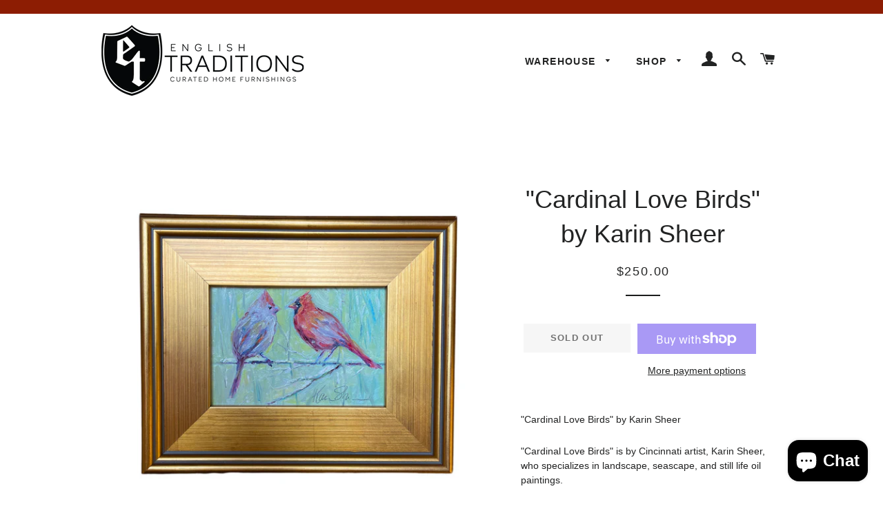

--- FILE ---
content_type: text/html; charset=utf-8
request_url: https://www.englishtraditions.com/products/cardinal-love-birds-by-karin-sheer-1
body_size: 23043
content:















<!doctype html>
<!--[if lt IE 7]><html class="no-js lt-ie9 lt-ie8 lt-ie7" lang="en"> <![endif]-->
<!--[if IE 7]><html class="no-js lt-ie9 lt-ie8" lang="en"> <![endif]-->
<!--[if IE 8]><html class="no-js lt-ie9" lang="en"> <![endif]-->
<!--[if IE 9 ]><html class="ie9 no-js"> <![endif]-->
<!--[if (gt IE 9)|!(IE)]><!--> <html class="no-js"> <!--<![endif]-->
<head>

  <!-- Basic page needs ================================================== -->
  <meta charset="utf-8">
  <meta http-equiv="X-UA-Compatible" content="IE=edge,chrome=1">

  
    <link rel="shortcut icon" href="//www.englishtraditions.com/cdn/shop/files/WEBICON25_32x32.png?v=1750209236" type="image/png" />
  

  <!-- Title and description ================================================== -->
  <title>
  &quot;Cardinal Love Birds&quot; by Karin Sheer &ndash; English Traditions
  </title>

  
  <meta name="description" content="&quot;Cardinal Love Birds&quot; by Karin Sheer &quot;Cardinal Love Birds&quot; is by Cincinnati artist, Karin Sheer, who specializes in landscape, seascape, and still life oil paintings. Canvas Dimensions: 7&quot;W x 5&quot;HFramed Dimensions: 12&quot;W x 10&quot;H x 1.25&quot;D Item #: KS633">
  

  <!-- Helpers ================================================== -->
  <!-- /snippets/social-meta-tags.liquid -->




<meta property="og:site_name" content="English Traditions">
<meta property="og:url" content="https://www.englishtraditions.com/products/cardinal-love-birds-by-karin-sheer-1">
<meta property="og:title" content=""Cardinal Love Birds" by Karin Sheer">
<meta property="og:type" content="product">
<meta property="og:description" content="&quot;Cardinal Love Birds&quot; by Karin Sheer &quot;Cardinal Love Birds&quot; is by Cincinnati artist, Karin Sheer, who specializes in landscape, seascape, and still life oil paintings. Canvas Dimensions: 7&quot;W x 5&quot;HFramed Dimensions: 12&quot;W x 10&quot;H x 1.25&quot;D Item #: KS633">

  <meta property="og:price:amount" content="250.00">
  <meta property="og:price:currency" content="USD">

<meta property="og:image" content="http://www.englishtraditions.com/cdn/shop/files/1_a820a62f-9e75-4d43-b883-d031de8bd7cd_1200x1200.png?v=1706208901"><meta property="og:image" content="http://www.englishtraditions.com/cdn/shop/files/IMG_8425_1200x1200.jpg?v=1706208919">
<meta property="og:image:secure_url" content="https://www.englishtraditions.com/cdn/shop/files/1_a820a62f-9e75-4d43-b883-d031de8bd7cd_1200x1200.png?v=1706208901"><meta property="og:image:secure_url" content="https://www.englishtraditions.com/cdn/shop/files/IMG_8425_1200x1200.jpg?v=1706208919">


<meta name="twitter:card" content="summary_large_image">
<meta name="twitter:title" content=""Cardinal Love Birds" by Karin Sheer">
<meta name="twitter:description" content="&quot;Cardinal Love Birds&quot; by Karin Sheer &quot;Cardinal Love Birds&quot; is by Cincinnati artist, Karin Sheer, who specializes in landscape, seascape, and still life oil paintings. Canvas Dimensions: 7&quot;W x 5&quot;HFramed Dimensions: 12&quot;W x 10&quot;H x 1.25&quot;D Item #: KS633">

  <link rel="canonical" href="https://www.englishtraditions.com/products/cardinal-love-birds-by-karin-sheer-1">
  <meta name="viewport" content="width=device-width,initial-scale=1,shrink-to-fit=no">
  <meta name="theme-color" content="#1c1d1d">

  <!-- CSS ================================================== -->
  <link href="//www.englishtraditions.com/cdn/shop/t/16/assets/timber.scss.css?v=52606525433120305361750208096" rel="stylesheet" type="text/css" media="all" />
  <link href="//www.englishtraditions.com/cdn/shop/t/16/assets/theme.scss.css?v=1470404480747186831750208095" rel="stylesheet" type="text/css" media="all" />
  




  <!-- Sections ================================================== -->
  <script>
    window.theme = window.theme || {};
    theme.strings = {
      zoomClose: "Close (Esc)",
      zoomPrev: "Previous (Left arrow key)",
      zoomNext: "Next (Right arrow key)",
      moneyFormat: "${{amount}}",
      addressError: "Error looking up that address",
      addressNoResults: "No results for that address",
      addressQueryLimit: "You have exceeded the Google API usage limit. Consider upgrading to a \u003ca href=\"https:\/\/developers.google.com\/maps\/premium\/usage-limits\"\u003ePremium Plan\u003c\/a\u003e.",
      authError: "There was a problem authenticating your Google Maps account.",
      cartEmpty: "Your cart is currently empty.",
      cartCookie: "Enable cookies to use the shopping cart",
      cartSavings: "I18n Error: Missing interpolation value \"savings\" for \"You're saving {{ savings }}\""
    };
    theme.settings = {
      cartType: "page",
      gridType: "collage"
    };
  </script>

  <script src="//www.englishtraditions.com/cdn/shop/t/16/assets/jquery-2.2.3.min.js?v=58211863146907186831633108062" type="text/javascript"></script>

  <!--[if (gt IE 9)|!(IE)]><!--><script src="//www.englishtraditions.com/cdn/shop/t/16/assets/lazysizes.min.js?v=37531750901115495291633108063" async="async"></script><!--<![endif]-->
  <!--[if lte IE 9]><script src="//www.englishtraditions.com/cdn/shop/t/16/assets/lazysizes.min.js?v=37531750901115495291633108063"></script><![endif]-->

  <!--[if (gt IE 9)|!(IE)]><!--><script src="//www.englishtraditions.com/cdn/shop/t/16/assets/theme.js?v=44679574984295840231633108074" defer="defer"></script><!--<![endif]-->
  <!--[if lte IE 9]><script src="//www.englishtraditions.com/cdn/shop/t/16/assets/theme.js?v=44679574984295840231633108074"></script><![endif]-->

  <!-- Header hook for plugins ================================================== -->
  
  <script>window.performance && window.performance.mark && window.performance.mark('shopify.content_for_header.start');</script><meta name="google-site-verification" content="5BSE4Ar37oebD187g9XEl91zE8hyV3Drvmia96Zt9SI">
<meta id="shopify-digital-wallet" name="shopify-digital-wallet" content="/16297911/digital_wallets/dialog">
<meta name="shopify-checkout-api-token" content="de6338fde002882d387f23cc1aabfbb7">
<meta id="in-context-paypal-metadata" data-shop-id="16297911" data-venmo-supported="false" data-environment="production" data-locale="en_US" data-paypal-v4="true" data-currency="USD">
<link rel="alternate" type="application/json+oembed" href="https://www.englishtraditions.com/products/cardinal-love-birds-by-karin-sheer-1.oembed">
<script async="async" src="/checkouts/internal/preloads.js?locale=en-US"></script>
<link rel="preconnect" href="https://shop.app" crossorigin="anonymous">
<script async="async" src="https://shop.app/checkouts/internal/preloads.js?locale=en-US&shop_id=16297911" crossorigin="anonymous"></script>
<script id="apple-pay-shop-capabilities" type="application/json">{"shopId":16297911,"countryCode":"US","currencyCode":"USD","merchantCapabilities":["supports3DS"],"merchantId":"gid:\/\/shopify\/Shop\/16297911","merchantName":"English Traditions","requiredBillingContactFields":["postalAddress","email","phone"],"requiredShippingContactFields":["postalAddress","email","phone"],"shippingType":"shipping","supportedNetworks":["visa","masterCard","amex","discover","elo","jcb"],"total":{"type":"pending","label":"English Traditions","amount":"1.00"},"shopifyPaymentsEnabled":true,"supportsSubscriptions":true}</script>
<script id="shopify-features" type="application/json">{"accessToken":"de6338fde002882d387f23cc1aabfbb7","betas":["rich-media-storefront-analytics"],"domain":"www.englishtraditions.com","predictiveSearch":true,"shopId":16297911,"locale":"en"}</script>
<script>var Shopify = Shopify || {};
Shopify.shop = "english-traditions-inc.myshopify.com";
Shopify.locale = "en";
Shopify.currency = {"active":"USD","rate":"1.0"};
Shopify.country = "US";
Shopify.theme = {"name":"Brooklyn with Installments message","id":120580046903,"schema_name":"Brooklyn","schema_version":"7.0.1","theme_store_id":730,"role":"main"};
Shopify.theme.handle = "null";
Shopify.theme.style = {"id":null,"handle":null};
Shopify.cdnHost = "www.englishtraditions.com/cdn";
Shopify.routes = Shopify.routes || {};
Shopify.routes.root = "/";</script>
<script type="module">!function(o){(o.Shopify=o.Shopify||{}).modules=!0}(window);</script>
<script>!function(o){function n(){var o=[];function n(){o.push(Array.prototype.slice.apply(arguments))}return n.q=o,n}var t=o.Shopify=o.Shopify||{};t.loadFeatures=n(),t.autoloadFeatures=n()}(window);</script>
<script>
  window.ShopifyPay = window.ShopifyPay || {};
  window.ShopifyPay.apiHost = "shop.app\/pay";
  window.ShopifyPay.redirectState = null;
</script>
<script id="shop-js-analytics" type="application/json">{"pageType":"product"}</script>
<script defer="defer" async type="module" src="//www.englishtraditions.com/cdn/shopifycloud/shop-js/modules/v2/client.init-shop-cart-sync_BN7fPSNr.en.esm.js"></script>
<script defer="defer" async type="module" src="//www.englishtraditions.com/cdn/shopifycloud/shop-js/modules/v2/chunk.common_Cbph3Kss.esm.js"></script>
<script defer="defer" async type="module" src="//www.englishtraditions.com/cdn/shopifycloud/shop-js/modules/v2/chunk.modal_DKumMAJ1.esm.js"></script>
<script type="module">
  await import("//www.englishtraditions.com/cdn/shopifycloud/shop-js/modules/v2/client.init-shop-cart-sync_BN7fPSNr.en.esm.js");
await import("//www.englishtraditions.com/cdn/shopifycloud/shop-js/modules/v2/chunk.common_Cbph3Kss.esm.js");
await import("//www.englishtraditions.com/cdn/shopifycloud/shop-js/modules/v2/chunk.modal_DKumMAJ1.esm.js");

  window.Shopify.SignInWithShop?.initShopCartSync?.({"fedCMEnabled":true,"windoidEnabled":true});

</script>
<script defer="defer" async type="module" src="//www.englishtraditions.com/cdn/shopifycloud/shop-js/modules/v2/client.payment-terms_BxzfvcZJ.en.esm.js"></script>
<script defer="defer" async type="module" src="//www.englishtraditions.com/cdn/shopifycloud/shop-js/modules/v2/chunk.common_Cbph3Kss.esm.js"></script>
<script defer="defer" async type="module" src="//www.englishtraditions.com/cdn/shopifycloud/shop-js/modules/v2/chunk.modal_DKumMAJ1.esm.js"></script>
<script type="module">
  await import("//www.englishtraditions.com/cdn/shopifycloud/shop-js/modules/v2/client.payment-terms_BxzfvcZJ.en.esm.js");
await import("//www.englishtraditions.com/cdn/shopifycloud/shop-js/modules/v2/chunk.common_Cbph3Kss.esm.js");
await import("//www.englishtraditions.com/cdn/shopifycloud/shop-js/modules/v2/chunk.modal_DKumMAJ1.esm.js");

  
</script>
<script>
  window.Shopify = window.Shopify || {};
  if (!window.Shopify.featureAssets) window.Shopify.featureAssets = {};
  window.Shopify.featureAssets['shop-js'] = {"shop-cart-sync":["modules/v2/client.shop-cart-sync_CJVUk8Jm.en.esm.js","modules/v2/chunk.common_Cbph3Kss.esm.js","modules/v2/chunk.modal_DKumMAJ1.esm.js"],"init-fed-cm":["modules/v2/client.init-fed-cm_7Fvt41F4.en.esm.js","modules/v2/chunk.common_Cbph3Kss.esm.js","modules/v2/chunk.modal_DKumMAJ1.esm.js"],"init-shop-email-lookup-coordinator":["modules/v2/client.init-shop-email-lookup-coordinator_Cc088_bR.en.esm.js","modules/v2/chunk.common_Cbph3Kss.esm.js","modules/v2/chunk.modal_DKumMAJ1.esm.js"],"init-windoid":["modules/v2/client.init-windoid_hPopwJRj.en.esm.js","modules/v2/chunk.common_Cbph3Kss.esm.js","modules/v2/chunk.modal_DKumMAJ1.esm.js"],"shop-button":["modules/v2/client.shop-button_B0jaPSNF.en.esm.js","modules/v2/chunk.common_Cbph3Kss.esm.js","modules/v2/chunk.modal_DKumMAJ1.esm.js"],"shop-cash-offers":["modules/v2/client.shop-cash-offers_DPIskqss.en.esm.js","modules/v2/chunk.common_Cbph3Kss.esm.js","modules/v2/chunk.modal_DKumMAJ1.esm.js"],"shop-toast-manager":["modules/v2/client.shop-toast-manager_CK7RT69O.en.esm.js","modules/v2/chunk.common_Cbph3Kss.esm.js","modules/v2/chunk.modal_DKumMAJ1.esm.js"],"init-shop-cart-sync":["modules/v2/client.init-shop-cart-sync_BN7fPSNr.en.esm.js","modules/v2/chunk.common_Cbph3Kss.esm.js","modules/v2/chunk.modal_DKumMAJ1.esm.js"],"init-customer-accounts-sign-up":["modules/v2/client.init-customer-accounts-sign-up_CfPf4CXf.en.esm.js","modules/v2/client.shop-login-button_DeIztwXF.en.esm.js","modules/v2/chunk.common_Cbph3Kss.esm.js","modules/v2/chunk.modal_DKumMAJ1.esm.js"],"pay-button":["modules/v2/client.pay-button_CgIwFSYN.en.esm.js","modules/v2/chunk.common_Cbph3Kss.esm.js","modules/v2/chunk.modal_DKumMAJ1.esm.js"],"init-customer-accounts":["modules/v2/client.init-customer-accounts_DQ3x16JI.en.esm.js","modules/v2/client.shop-login-button_DeIztwXF.en.esm.js","modules/v2/chunk.common_Cbph3Kss.esm.js","modules/v2/chunk.modal_DKumMAJ1.esm.js"],"avatar":["modules/v2/client.avatar_BTnouDA3.en.esm.js"],"init-shop-for-new-customer-accounts":["modules/v2/client.init-shop-for-new-customer-accounts_CsZy_esa.en.esm.js","modules/v2/client.shop-login-button_DeIztwXF.en.esm.js","modules/v2/chunk.common_Cbph3Kss.esm.js","modules/v2/chunk.modal_DKumMAJ1.esm.js"],"shop-follow-button":["modules/v2/client.shop-follow-button_BRMJjgGd.en.esm.js","modules/v2/chunk.common_Cbph3Kss.esm.js","modules/v2/chunk.modal_DKumMAJ1.esm.js"],"checkout-modal":["modules/v2/client.checkout-modal_B9Drz_yf.en.esm.js","modules/v2/chunk.common_Cbph3Kss.esm.js","modules/v2/chunk.modal_DKumMAJ1.esm.js"],"shop-login-button":["modules/v2/client.shop-login-button_DeIztwXF.en.esm.js","modules/v2/chunk.common_Cbph3Kss.esm.js","modules/v2/chunk.modal_DKumMAJ1.esm.js"],"lead-capture":["modules/v2/client.lead-capture_DXYzFM3R.en.esm.js","modules/v2/chunk.common_Cbph3Kss.esm.js","modules/v2/chunk.modal_DKumMAJ1.esm.js"],"shop-login":["modules/v2/client.shop-login_CA5pJqmO.en.esm.js","modules/v2/chunk.common_Cbph3Kss.esm.js","modules/v2/chunk.modal_DKumMAJ1.esm.js"],"payment-terms":["modules/v2/client.payment-terms_BxzfvcZJ.en.esm.js","modules/v2/chunk.common_Cbph3Kss.esm.js","modules/v2/chunk.modal_DKumMAJ1.esm.js"]};
</script>
<script>(function() {
  var isLoaded = false;
  function asyncLoad() {
    if (isLoaded) return;
    isLoaded = true;
    var urls = ["https:\/\/cdn.sesami.co\/shopify.js?shop=english-traditions-inc.myshopify.com","https:\/\/omnisnippet1.com\/platforms\/shopify.js?source=scriptTag\u0026v=2025-05-15T12\u0026shop=english-traditions-inc.myshopify.com","https:\/\/na.shgcdn3.com\/pixel-collector.js?shop=english-traditions-inc.myshopify.com"];
    for (var i = 0; i < urls.length; i++) {
      var s = document.createElement('script');
      s.type = 'text/javascript';
      s.async = true;
      s.src = urls[i];
      var x = document.getElementsByTagName('script')[0];
      x.parentNode.insertBefore(s, x);
    }
  };
  if(window.attachEvent) {
    window.attachEvent('onload', asyncLoad);
  } else {
    window.addEventListener('load', asyncLoad, false);
  }
})();</script>
<script id="__st">var __st={"a":16297911,"offset":-18000,"reqid":"60620fc7-2b8f-40a4-aac0-4cadaa1ed723-1770141548","pageurl":"www.englishtraditions.com\/products\/cardinal-love-birds-by-karin-sheer-1","u":"0b0b0da38c91","p":"product","rtyp":"product","rid":6914869854263};</script>
<script>window.ShopifyPaypalV4VisibilityTracking = true;</script>
<script id="captcha-bootstrap">!function(){'use strict';const t='contact',e='account',n='new_comment',o=[[t,t],['blogs',n],['comments',n],[t,'customer']],c=[[e,'customer_login'],[e,'guest_login'],[e,'recover_customer_password'],[e,'create_customer']],r=t=>t.map((([t,e])=>`form[action*='/${t}']:not([data-nocaptcha='true']) input[name='form_type'][value='${e}']`)).join(','),a=t=>()=>t?[...document.querySelectorAll(t)].map((t=>t.form)):[];function s(){const t=[...o],e=r(t);return a(e)}const i='password',u='form_key',d=['recaptcha-v3-token','g-recaptcha-response','h-captcha-response',i],f=()=>{try{return window.sessionStorage}catch{return}},m='__shopify_v',_=t=>t.elements[u];function p(t,e,n=!1){try{const o=window.sessionStorage,c=JSON.parse(o.getItem(e)),{data:r}=function(t){const{data:e,action:n}=t;return t[m]||n?{data:e,action:n}:{data:t,action:n}}(c);for(const[e,n]of Object.entries(r))t.elements[e]&&(t.elements[e].value=n);n&&o.removeItem(e)}catch(o){console.error('form repopulation failed',{error:o})}}const l='form_type',E='cptcha';function T(t){t.dataset[E]=!0}const w=window,h=w.document,L='Shopify',v='ce_forms',y='captcha';let A=!1;((t,e)=>{const n=(g='f06e6c50-85a8-45c8-87d0-21a2b65856fe',I='https://cdn.shopify.com/shopifycloud/storefront-forms-hcaptcha/ce_storefront_forms_captcha_hcaptcha.v1.5.2.iife.js',D={infoText:'Protected by hCaptcha',privacyText:'Privacy',termsText:'Terms'},(t,e,n)=>{const o=w[L][v],c=o.bindForm;if(c)return c(t,g,e,D).then(n);var r;o.q.push([[t,g,e,D],n]),r=I,A||(h.body.append(Object.assign(h.createElement('script'),{id:'captcha-provider',async:!0,src:r})),A=!0)});var g,I,D;w[L]=w[L]||{},w[L][v]=w[L][v]||{},w[L][v].q=[],w[L][y]=w[L][y]||{},w[L][y].protect=function(t,e){n(t,void 0,e),T(t)},Object.freeze(w[L][y]),function(t,e,n,w,h,L){const[v,y,A,g]=function(t,e,n){const i=e?o:[],u=t?c:[],d=[...i,...u],f=r(d),m=r(i),_=r(d.filter((([t,e])=>n.includes(e))));return[a(f),a(m),a(_),s()]}(w,h,L),I=t=>{const e=t.target;return e instanceof HTMLFormElement?e:e&&e.form},D=t=>v().includes(t);t.addEventListener('submit',(t=>{const e=I(t);if(!e)return;const n=D(e)&&!e.dataset.hcaptchaBound&&!e.dataset.recaptchaBound,o=_(e),c=g().includes(e)&&(!o||!o.value);(n||c)&&t.preventDefault(),c&&!n&&(function(t){try{if(!f())return;!function(t){const e=f();if(!e)return;const n=_(t);if(!n)return;const o=n.value;o&&e.removeItem(o)}(t);const e=Array.from(Array(32),(()=>Math.random().toString(36)[2])).join('');!function(t,e){_(t)||t.append(Object.assign(document.createElement('input'),{type:'hidden',name:u})),t.elements[u].value=e}(t,e),function(t,e){const n=f();if(!n)return;const o=[...t.querySelectorAll(`input[type='${i}']`)].map((({name:t})=>t)),c=[...d,...o],r={};for(const[a,s]of new FormData(t).entries())c.includes(a)||(r[a]=s);n.setItem(e,JSON.stringify({[m]:1,action:t.action,data:r}))}(t,e)}catch(e){console.error('failed to persist form',e)}}(e),e.submit())}));const S=(t,e)=>{t&&!t.dataset[E]&&(n(t,e.some((e=>e===t))),T(t))};for(const o of['focusin','change'])t.addEventListener(o,(t=>{const e=I(t);D(e)&&S(e,y())}));const B=e.get('form_key'),M=e.get(l),P=B&&M;t.addEventListener('DOMContentLoaded',(()=>{const t=y();if(P)for(const e of t)e.elements[l].value===M&&p(e,B);[...new Set([...A(),...v().filter((t=>'true'===t.dataset.shopifyCaptcha))])].forEach((e=>S(e,t)))}))}(h,new URLSearchParams(w.location.search),n,t,e,['guest_login'])})(!0,!0)}();</script>
<script integrity="sha256-4kQ18oKyAcykRKYeNunJcIwy7WH5gtpwJnB7kiuLZ1E=" data-source-attribution="shopify.loadfeatures" defer="defer" src="//www.englishtraditions.com/cdn/shopifycloud/storefront/assets/storefront/load_feature-a0a9edcb.js" crossorigin="anonymous"></script>
<script crossorigin="anonymous" defer="defer" src="//www.englishtraditions.com/cdn/shopifycloud/storefront/assets/shopify_pay/storefront-65b4c6d7.js?v=20250812"></script>
<script data-source-attribution="shopify.dynamic_checkout.dynamic.init">var Shopify=Shopify||{};Shopify.PaymentButton=Shopify.PaymentButton||{isStorefrontPortableWallets:!0,init:function(){window.Shopify.PaymentButton.init=function(){};var t=document.createElement("script");t.src="https://www.englishtraditions.com/cdn/shopifycloud/portable-wallets/latest/portable-wallets.en.js",t.type="module",document.head.appendChild(t)}};
</script>
<script data-source-attribution="shopify.dynamic_checkout.buyer_consent">
  function portableWalletsHideBuyerConsent(e){var t=document.getElementById("shopify-buyer-consent"),n=document.getElementById("shopify-subscription-policy-button");t&&n&&(t.classList.add("hidden"),t.setAttribute("aria-hidden","true"),n.removeEventListener("click",e))}function portableWalletsShowBuyerConsent(e){var t=document.getElementById("shopify-buyer-consent"),n=document.getElementById("shopify-subscription-policy-button");t&&n&&(t.classList.remove("hidden"),t.removeAttribute("aria-hidden"),n.addEventListener("click",e))}window.Shopify?.PaymentButton&&(window.Shopify.PaymentButton.hideBuyerConsent=portableWalletsHideBuyerConsent,window.Shopify.PaymentButton.showBuyerConsent=portableWalletsShowBuyerConsent);
</script>
<script>
  function portableWalletsCleanup(e){e&&e.src&&console.error("Failed to load portable wallets script "+e.src);var t=document.querySelectorAll("shopify-accelerated-checkout .shopify-payment-button__skeleton, shopify-accelerated-checkout-cart .wallet-cart-button__skeleton"),e=document.getElementById("shopify-buyer-consent");for(let e=0;e<t.length;e++)t[e].remove();e&&e.remove()}function portableWalletsNotLoadedAsModule(e){e instanceof ErrorEvent&&"string"==typeof e.message&&e.message.includes("import.meta")&&"string"==typeof e.filename&&e.filename.includes("portable-wallets")&&(window.removeEventListener("error",portableWalletsNotLoadedAsModule),window.Shopify.PaymentButton.failedToLoad=e,"loading"===document.readyState?document.addEventListener("DOMContentLoaded",window.Shopify.PaymentButton.init):window.Shopify.PaymentButton.init())}window.addEventListener("error",portableWalletsNotLoadedAsModule);
</script>

<script type="module" src="https://www.englishtraditions.com/cdn/shopifycloud/portable-wallets/latest/portable-wallets.en.js" onError="portableWalletsCleanup(this)" crossorigin="anonymous"></script>
<script nomodule>
  document.addEventListener("DOMContentLoaded", portableWalletsCleanup);
</script>

<link id="shopify-accelerated-checkout-styles" rel="stylesheet" media="screen" href="https://www.englishtraditions.com/cdn/shopifycloud/portable-wallets/latest/accelerated-checkout-backwards-compat.css" crossorigin="anonymous">
<style id="shopify-accelerated-checkout-cart">
        #shopify-buyer-consent {
  margin-top: 1em;
  display: inline-block;
  width: 100%;
}

#shopify-buyer-consent.hidden {
  display: none;
}

#shopify-subscription-policy-button {
  background: none;
  border: none;
  padding: 0;
  text-decoration: underline;
  font-size: inherit;
  cursor: pointer;
}

#shopify-subscription-policy-button::before {
  box-shadow: none;
}

      </style>

<script>window.performance && window.performance.mark && window.performance.mark('shopify.content_for_header.end');</script>
  





  <script type="text/javascript">
    
      window.__shgMoneyFormat = window.__shgMoneyFormat || {"USD":{"currency":"USD","currency_symbol":"$","currency_symbol_location":"left","decimal_places":2,"decimal_separator":".","thousands_separator":","}};
    
    window.__shgCurrentCurrencyCode = window.__shgCurrentCurrencyCode || {
      currency: "USD",
      currency_symbol: "$",
      decimal_separator: ".",
      thousands_separator: ",",
      decimal_places: 2,
      currency_symbol_location: "left"
    };
  </script>



  <!-- /snippets/oldIE-js.liquid -->

<!--[if lt IE 9]>
<script src="//cdnjs.cloudflare.com/ajax/libs/html5shiv/3.7.2/html5shiv.min.js" type="text/javascript"></script>
<![endif]-->


<!--[if (lte IE 9) ]><script src="//www.englishtraditions.com/cdn/shop/t/16/assets/match-media.min.js?v=159635276924582161481633108063" type="text/javascript"></script><![endif]-->


  <script src="//www.englishtraditions.com/cdn/shop/t/16/assets/modernizr.min.js?v=21391054748206432451633108064" type="text/javascript"></script>

  
  


  

  

<script type="text/javascript">
  
    window.SHG_CUSTOMER = null;
  
</script>







<script src="https://cdn.shopify.com/extensions/019ada43-5df6-753c-a62c-4e6f335155c8/sesami-booking-app-102/assets/sesami-main.js" type="text/javascript" defer="defer"></script>
<link href="https://cdn.shopify.com/extensions/019ada43-5df6-753c-a62c-4e6f335155c8/sesami-booking-app-102/assets/sesami-components.css" rel="stylesheet" type="text/css" media="all">
<script src="https://cdn.shopify.com/extensions/e8878072-2f6b-4e89-8082-94b04320908d/inbox-1254/assets/inbox-chat-loader.js" type="text/javascript" defer="defer"></script>
<link href="https://monorail-edge.shopifysvc.com" rel="dns-prefetch">
<script>(function(){if ("sendBeacon" in navigator && "performance" in window) {try {var session_token_from_headers = performance.getEntriesByType('navigation')[0].serverTiming.find(x => x.name == '_s').description;} catch {var session_token_from_headers = undefined;}var session_cookie_matches = document.cookie.match(/_shopify_s=([^;]*)/);var session_token_from_cookie = session_cookie_matches && session_cookie_matches.length === 2 ? session_cookie_matches[1] : "";var session_token = session_token_from_headers || session_token_from_cookie || "";function handle_abandonment_event(e) {var entries = performance.getEntries().filter(function(entry) {return /monorail-edge.shopifysvc.com/.test(entry.name);});if (!window.abandonment_tracked && entries.length === 0) {window.abandonment_tracked = true;var currentMs = Date.now();var navigation_start = performance.timing.navigationStart;var payload = {shop_id: 16297911,url: window.location.href,navigation_start,duration: currentMs - navigation_start,session_token,page_type: "product"};window.navigator.sendBeacon("https://monorail-edge.shopifysvc.com/v1/produce", JSON.stringify({schema_id: "online_store_buyer_site_abandonment/1.1",payload: payload,metadata: {event_created_at_ms: currentMs,event_sent_at_ms: currentMs}}));}}window.addEventListener('pagehide', handle_abandonment_event);}}());</script>
<script id="web-pixels-manager-setup">(function e(e,d,r,n,o){if(void 0===o&&(o={}),!Boolean(null===(a=null===(i=window.Shopify)||void 0===i?void 0:i.analytics)||void 0===a?void 0:a.replayQueue)){var i,a;window.Shopify=window.Shopify||{};var t=window.Shopify;t.analytics=t.analytics||{};var s=t.analytics;s.replayQueue=[],s.publish=function(e,d,r){return s.replayQueue.push([e,d,r]),!0};try{self.performance.mark("wpm:start")}catch(e){}var l=function(){var e={modern:/Edge?\/(1{2}[4-9]|1[2-9]\d|[2-9]\d{2}|\d{4,})\.\d+(\.\d+|)|Firefox\/(1{2}[4-9]|1[2-9]\d|[2-9]\d{2}|\d{4,})\.\d+(\.\d+|)|Chrom(ium|e)\/(9{2}|\d{3,})\.\d+(\.\d+|)|(Maci|X1{2}).+ Version\/(15\.\d+|(1[6-9]|[2-9]\d|\d{3,})\.\d+)([,.]\d+|)( \(\w+\)|)( Mobile\/\w+|) Safari\/|Chrome.+OPR\/(9{2}|\d{3,})\.\d+\.\d+|(CPU[ +]OS|iPhone[ +]OS|CPU[ +]iPhone|CPU IPhone OS|CPU iPad OS)[ +]+(15[._]\d+|(1[6-9]|[2-9]\d|\d{3,})[._]\d+)([._]\d+|)|Android:?[ /-](13[3-9]|1[4-9]\d|[2-9]\d{2}|\d{4,})(\.\d+|)(\.\d+|)|Android.+Firefox\/(13[5-9]|1[4-9]\d|[2-9]\d{2}|\d{4,})\.\d+(\.\d+|)|Android.+Chrom(ium|e)\/(13[3-9]|1[4-9]\d|[2-9]\d{2}|\d{4,})\.\d+(\.\d+|)|SamsungBrowser\/([2-9]\d|\d{3,})\.\d+/,legacy:/Edge?\/(1[6-9]|[2-9]\d|\d{3,})\.\d+(\.\d+|)|Firefox\/(5[4-9]|[6-9]\d|\d{3,})\.\d+(\.\d+|)|Chrom(ium|e)\/(5[1-9]|[6-9]\d|\d{3,})\.\d+(\.\d+|)([\d.]+$|.*Safari\/(?![\d.]+ Edge\/[\d.]+$))|(Maci|X1{2}).+ Version\/(10\.\d+|(1[1-9]|[2-9]\d|\d{3,})\.\d+)([,.]\d+|)( \(\w+\)|)( Mobile\/\w+|) Safari\/|Chrome.+OPR\/(3[89]|[4-9]\d|\d{3,})\.\d+\.\d+|(CPU[ +]OS|iPhone[ +]OS|CPU[ +]iPhone|CPU IPhone OS|CPU iPad OS)[ +]+(10[._]\d+|(1[1-9]|[2-9]\d|\d{3,})[._]\d+)([._]\d+|)|Android:?[ /-](13[3-9]|1[4-9]\d|[2-9]\d{2}|\d{4,})(\.\d+|)(\.\d+|)|Mobile Safari.+OPR\/([89]\d|\d{3,})\.\d+\.\d+|Android.+Firefox\/(13[5-9]|1[4-9]\d|[2-9]\d{2}|\d{4,})\.\d+(\.\d+|)|Android.+Chrom(ium|e)\/(13[3-9]|1[4-9]\d|[2-9]\d{2}|\d{4,})\.\d+(\.\d+|)|Android.+(UC? ?Browser|UCWEB|U3)[ /]?(15\.([5-9]|\d{2,})|(1[6-9]|[2-9]\d|\d{3,})\.\d+)\.\d+|SamsungBrowser\/(5\.\d+|([6-9]|\d{2,})\.\d+)|Android.+MQ{2}Browser\/(14(\.(9|\d{2,})|)|(1[5-9]|[2-9]\d|\d{3,})(\.\d+|))(\.\d+|)|K[Aa][Ii]OS\/(3\.\d+|([4-9]|\d{2,})\.\d+)(\.\d+|)/},d=e.modern,r=e.legacy,n=navigator.userAgent;return n.match(d)?"modern":n.match(r)?"legacy":"unknown"}(),u="modern"===l?"modern":"legacy",c=(null!=n?n:{modern:"",legacy:""})[u],f=function(e){return[e.baseUrl,"/wpm","/b",e.hashVersion,"modern"===e.buildTarget?"m":"l",".js"].join("")}({baseUrl:d,hashVersion:r,buildTarget:u}),m=function(e){var d=e.version,r=e.bundleTarget,n=e.surface,o=e.pageUrl,i=e.monorailEndpoint;return{emit:function(e){var a=e.status,t=e.errorMsg,s=(new Date).getTime(),l=JSON.stringify({metadata:{event_sent_at_ms:s},events:[{schema_id:"web_pixels_manager_load/3.1",payload:{version:d,bundle_target:r,page_url:o,status:a,surface:n,error_msg:t},metadata:{event_created_at_ms:s}}]});if(!i)return console&&console.warn&&console.warn("[Web Pixels Manager] No Monorail endpoint provided, skipping logging."),!1;try{return self.navigator.sendBeacon.bind(self.navigator)(i,l)}catch(e){}var u=new XMLHttpRequest;try{return u.open("POST",i,!0),u.setRequestHeader("Content-Type","text/plain"),u.send(l),!0}catch(e){return console&&console.warn&&console.warn("[Web Pixels Manager] Got an unhandled error while logging to Monorail."),!1}}}}({version:r,bundleTarget:l,surface:e.surface,pageUrl:self.location.href,monorailEndpoint:e.monorailEndpoint});try{o.browserTarget=l,function(e){var d=e.src,r=e.async,n=void 0===r||r,o=e.onload,i=e.onerror,a=e.sri,t=e.scriptDataAttributes,s=void 0===t?{}:t,l=document.createElement("script"),u=document.querySelector("head"),c=document.querySelector("body");if(l.async=n,l.src=d,a&&(l.integrity=a,l.crossOrigin="anonymous"),s)for(var f in s)if(Object.prototype.hasOwnProperty.call(s,f))try{l.dataset[f]=s[f]}catch(e){}if(o&&l.addEventListener("load",o),i&&l.addEventListener("error",i),u)u.appendChild(l);else{if(!c)throw new Error("Did not find a head or body element to append the script");c.appendChild(l)}}({src:f,async:!0,onload:function(){if(!function(){var e,d;return Boolean(null===(d=null===(e=window.Shopify)||void 0===e?void 0:e.analytics)||void 0===d?void 0:d.initialized)}()){var d=window.webPixelsManager.init(e)||void 0;if(d){var r=window.Shopify.analytics;r.replayQueue.forEach((function(e){var r=e[0],n=e[1],o=e[2];d.publishCustomEvent(r,n,o)})),r.replayQueue=[],r.publish=d.publishCustomEvent,r.visitor=d.visitor,r.initialized=!0}}},onerror:function(){return m.emit({status:"failed",errorMsg:"".concat(f," has failed to load")})},sri:function(e){var d=/^sha384-[A-Za-z0-9+/=]+$/;return"string"==typeof e&&d.test(e)}(c)?c:"",scriptDataAttributes:o}),m.emit({status:"loading"})}catch(e){m.emit({status:"failed",errorMsg:(null==e?void 0:e.message)||"Unknown error"})}}})({shopId: 16297911,storefrontBaseUrl: "https://www.englishtraditions.com",extensionsBaseUrl: "https://extensions.shopifycdn.com/cdn/shopifycloud/web-pixels-manager",monorailEndpoint: "https://monorail-edge.shopifysvc.com/unstable/produce_batch",surface: "storefront-renderer",enabledBetaFlags: ["2dca8a86"],webPixelsConfigList: [{"id":"688422967","configuration":"{\"site_id\":\"4ff4dba4-3ec2-40d1-a584-dd824bff8517\",\"analytics_endpoint\":\"https:\\\/\\\/na.shgcdn3.com\"}","eventPayloadVersion":"v1","runtimeContext":"STRICT","scriptVersion":"695709fc3f146fa50a25299517a954f2","type":"APP","apiClientId":1158168,"privacyPurposes":["ANALYTICS","MARKETING","SALE_OF_DATA"],"dataSharingAdjustments":{"protectedCustomerApprovalScopes":["read_customer_personal_data"]}},{"id":"366051383","configuration":"{\"config\":\"{\\\"pixel_id\\\":\\\"AW-1012823041\\\",\\\"target_country\\\":\\\"US\\\",\\\"gtag_events\\\":[{\\\"type\\\":\\\"search\\\",\\\"action_label\\\":\\\"AW-1012823041\\\/zW6HCL2Nle8BEIHo-eID\\\"},{\\\"type\\\":\\\"begin_checkout\\\",\\\"action_label\\\":\\\"AW-1012823041\\\/cjHyCLqNle8BEIHo-eID\\\"},{\\\"type\\\":\\\"view_item\\\",\\\"action_label\\\":[\\\"AW-1012823041\\\/VIsTCLSNle8BEIHo-eID\\\",\\\"MC-HQK59254E7\\\"]},{\\\"type\\\":\\\"purchase\\\",\\\"action_label\\\":[\\\"AW-1012823041\\\/-9Q3CLGNle8BEIHo-eID\\\",\\\"MC-HQK59254E7\\\"]},{\\\"type\\\":\\\"page_view\\\",\\\"action_label\\\":[\\\"AW-1012823041\\\/RtBMCK6Nle8BEIHo-eID\\\",\\\"MC-HQK59254E7\\\"]},{\\\"type\\\":\\\"add_payment_info\\\",\\\"action_label\\\":\\\"AW-1012823041\\\/Zje2CMCNle8BEIHo-eID\\\"},{\\\"type\\\":\\\"add_to_cart\\\",\\\"action_label\\\":\\\"AW-1012823041\\\/AZrWCLeNle8BEIHo-eID\\\"}],\\\"enable_monitoring_mode\\\":false}\"}","eventPayloadVersion":"v1","runtimeContext":"OPEN","scriptVersion":"b2a88bafab3e21179ed38636efcd8a93","type":"APP","apiClientId":1780363,"privacyPurposes":[],"dataSharingAdjustments":{"protectedCustomerApprovalScopes":["read_customer_address","read_customer_email","read_customer_name","read_customer_personal_data","read_customer_phone"]}},{"id":"88768567","configuration":"{\"pixel_id\":\"383029912809810\",\"pixel_type\":\"facebook_pixel\",\"metaapp_system_user_token\":\"-\"}","eventPayloadVersion":"v1","runtimeContext":"OPEN","scriptVersion":"ca16bc87fe92b6042fbaa3acc2fbdaa6","type":"APP","apiClientId":2329312,"privacyPurposes":["ANALYTICS","MARKETING","SALE_OF_DATA"],"dataSharingAdjustments":{"protectedCustomerApprovalScopes":["read_customer_address","read_customer_email","read_customer_name","read_customer_personal_data","read_customer_phone"]}},{"id":"38207543","configuration":"{\"tagID\":\"2617029086783\"}","eventPayloadVersion":"v1","runtimeContext":"STRICT","scriptVersion":"18031546ee651571ed29edbe71a3550b","type":"APP","apiClientId":3009811,"privacyPurposes":["ANALYTICS","MARKETING","SALE_OF_DATA"],"dataSharingAdjustments":{"protectedCustomerApprovalScopes":["read_customer_address","read_customer_email","read_customer_name","read_customer_personal_data","read_customer_phone"]}},{"id":"52297783","eventPayloadVersion":"v1","runtimeContext":"LAX","scriptVersion":"1","type":"CUSTOM","privacyPurposes":["MARKETING"],"name":"Meta pixel (migrated)"},{"id":"73760823","eventPayloadVersion":"v1","runtimeContext":"LAX","scriptVersion":"1","type":"CUSTOM","privacyPurposes":["ANALYTICS"],"name":"Google Analytics tag (migrated)"},{"id":"shopify-app-pixel","configuration":"{}","eventPayloadVersion":"v1","runtimeContext":"STRICT","scriptVersion":"0450","apiClientId":"shopify-pixel","type":"APP","privacyPurposes":["ANALYTICS","MARKETING"]},{"id":"shopify-custom-pixel","eventPayloadVersion":"v1","runtimeContext":"LAX","scriptVersion":"0450","apiClientId":"shopify-pixel","type":"CUSTOM","privacyPurposes":["ANALYTICS","MARKETING"]}],isMerchantRequest: false,initData: {"shop":{"name":"English Traditions","paymentSettings":{"currencyCode":"USD"},"myshopifyDomain":"english-traditions-inc.myshopify.com","countryCode":"US","storefrontUrl":"https:\/\/www.englishtraditions.com"},"customer":null,"cart":null,"checkout":null,"productVariants":[{"price":{"amount":250.0,"currencyCode":"USD"},"product":{"title":"\"Cardinal Love Birds\" by Karin Sheer","vendor":"Karin Sheer","id":"6914869854263","untranslatedTitle":"\"Cardinal Love Birds\" by Karin Sheer","url":"\/products\/cardinal-love-birds-by-karin-sheer-1","type":"Artwork"},"id":"40514914615351","image":{"src":"\/\/www.englishtraditions.com\/cdn\/shop\/files\/1_a820a62f-9e75-4d43-b883-d031de8bd7cd.png?v=1706208901"},"sku":"KS633","title":"Default Title","untranslatedTitle":"Default Title"}],"purchasingCompany":null},},"https://www.englishtraditions.com/cdn","3918e4e0wbf3ac3cepc5707306mb02b36c6",{"modern":"","legacy":""},{"shopId":"16297911","storefrontBaseUrl":"https:\/\/www.englishtraditions.com","extensionBaseUrl":"https:\/\/extensions.shopifycdn.com\/cdn\/shopifycloud\/web-pixels-manager","surface":"storefront-renderer","enabledBetaFlags":"[\"2dca8a86\"]","isMerchantRequest":"false","hashVersion":"3918e4e0wbf3ac3cepc5707306mb02b36c6","publish":"custom","events":"[[\"page_viewed\",{}],[\"product_viewed\",{\"productVariant\":{\"price\":{\"amount\":250.0,\"currencyCode\":\"USD\"},\"product\":{\"title\":\"\\\"Cardinal Love Birds\\\" by Karin Sheer\",\"vendor\":\"Karin Sheer\",\"id\":\"6914869854263\",\"untranslatedTitle\":\"\\\"Cardinal Love Birds\\\" by Karin Sheer\",\"url\":\"\/products\/cardinal-love-birds-by-karin-sheer-1\",\"type\":\"Artwork\"},\"id\":\"40514914615351\",\"image\":{\"src\":\"\/\/www.englishtraditions.com\/cdn\/shop\/files\/1_a820a62f-9e75-4d43-b883-d031de8bd7cd.png?v=1706208901\"},\"sku\":\"KS633\",\"title\":\"Default Title\",\"untranslatedTitle\":\"Default Title\"}}]]"});</script><script>
  window.ShopifyAnalytics = window.ShopifyAnalytics || {};
  window.ShopifyAnalytics.meta = window.ShopifyAnalytics.meta || {};
  window.ShopifyAnalytics.meta.currency = 'USD';
  var meta = {"product":{"id":6914869854263,"gid":"gid:\/\/shopify\/Product\/6914869854263","vendor":"Karin Sheer","type":"Artwork","handle":"cardinal-love-birds-by-karin-sheer-1","variants":[{"id":40514914615351,"price":25000,"name":"\"Cardinal Love Birds\" by Karin Sheer","public_title":null,"sku":"KS633"}],"remote":false},"page":{"pageType":"product","resourceType":"product","resourceId":6914869854263,"requestId":"60620fc7-2b8f-40a4-aac0-4cadaa1ed723-1770141548"}};
  for (var attr in meta) {
    window.ShopifyAnalytics.meta[attr] = meta[attr];
  }
</script>
<script class="analytics">
  (function () {
    var customDocumentWrite = function(content) {
      var jquery = null;

      if (window.jQuery) {
        jquery = window.jQuery;
      } else if (window.Checkout && window.Checkout.$) {
        jquery = window.Checkout.$;
      }

      if (jquery) {
        jquery('body').append(content);
      }
    };

    var hasLoggedConversion = function(token) {
      if (token) {
        return document.cookie.indexOf('loggedConversion=' + token) !== -1;
      }
      return false;
    }

    var setCookieIfConversion = function(token) {
      if (token) {
        var twoMonthsFromNow = new Date(Date.now());
        twoMonthsFromNow.setMonth(twoMonthsFromNow.getMonth() + 2);

        document.cookie = 'loggedConversion=' + token + '; expires=' + twoMonthsFromNow;
      }
    }

    var trekkie = window.ShopifyAnalytics.lib = window.trekkie = window.trekkie || [];
    if (trekkie.integrations) {
      return;
    }
    trekkie.methods = [
      'identify',
      'page',
      'ready',
      'track',
      'trackForm',
      'trackLink'
    ];
    trekkie.factory = function(method) {
      return function() {
        var args = Array.prototype.slice.call(arguments);
        args.unshift(method);
        trekkie.push(args);
        return trekkie;
      };
    };
    for (var i = 0; i < trekkie.methods.length; i++) {
      var key = trekkie.methods[i];
      trekkie[key] = trekkie.factory(key);
    }
    trekkie.load = function(config) {
      trekkie.config = config || {};
      trekkie.config.initialDocumentCookie = document.cookie;
      var first = document.getElementsByTagName('script')[0];
      var script = document.createElement('script');
      script.type = 'text/javascript';
      script.onerror = function(e) {
        var scriptFallback = document.createElement('script');
        scriptFallback.type = 'text/javascript';
        scriptFallback.onerror = function(error) {
                var Monorail = {
      produce: function produce(monorailDomain, schemaId, payload) {
        var currentMs = new Date().getTime();
        var event = {
          schema_id: schemaId,
          payload: payload,
          metadata: {
            event_created_at_ms: currentMs,
            event_sent_at_ms: currentMs
          }
        };
        return Monorail.sendRequest("https://" + monorailDomain + "/v1/produce", JSON.stringify(event));
      },
      sendRequest: function sendRequest(endpointUrl, payload) {
        // Try the sendBeacon API
        if (window && window.navigator && typeof window.navigator.sendBeacon === 'function' && typeof window.Blob === 'function' && !Monorail.isIos12()) {
          var blobData = new window.Blob([payload], {
            type: 'text/plain'
          });

          if (window.navigator.sendBeacon(endpointUrl, blobData)) {
            return true;
          } // sendBeacon was not successful

        } // XHR beacon

        var xhr = new XMLHttpRequest();

        try {
          xhr.open('POST', endpointUrl);
          xhr.setRequestHeader('Content-Type', 'text/plain');
          xhr.send(payload);
        } catch (e) {
          console.log(e);
        }

        return false;
      },
      isIos12: function isIos12() {
        return window.navigator.userAgent.lastIndexOf('iPhone; CPU iPhone OS 12_') !== -1 || window.navigator.userAgent.lastIndexOf('iPad; CPU OS 12_') !== -1;
      }
    };
    Monorail.produce('monorail-edge.shopifysvc.com',
      'trekkie_storefront_load_errors/1.1',
      {shop_id: 16297911,
      theme_id: 120580046903,
      app_name: "storefront",
      context_url: window.location.href,
      source_url: "//www.englishtraditions.com/cdn/s/trekkie.storefront.b37867e0a413f1c9ade9179965a3871208e6387b.min.js"});

        };
        scriptFallback.async = true;
        scriptFallback.src = '//www.englishtraditions.com/cdn/s/trekkie.storefront.b37867e0a413f1c9ade9179965a3871208e6387b.min.js';
        first.parentNode.insertBefore(scriptFallback, first);
      };
      script.async = true;
      script.src = '//www.englishtraditions.com/cdn/s/trekkie.storefront.b37867e0a413f1c9ade9179965a3871208e6387b.min.js';
      first.parentNode.insertBefore(script, first);
    };
    trekkie.load(
      {"Trekkie":{"appName":"storefront","development":false,"defaultAttributes":{"shopId":16297911,"isMerchantRequest":null,"themeId":120580046903,"themeCityHash":"11257766565888025695","contentLanguage":"en","currency":"USD","eventMetadataId":"849c7e70-b987-4101-bb62-c3bf59c001eb"},"isServerSideCookieWritingEnabled":true,"monorailRegion":"shop_domain","enabledBetaFlags":["65f19447","b5387b81"]},"Session Attribution":{},"S2S":{"facebookCapiEnabled":true,"source":"trekkie-storefront-renderer","apiClientId":580111}}
    );

    var loaded = false;
    trekkie.ready(function() {
      if (loaded) return;
      loaded = true;

      window.ShopifyAnalytics.lib = window.trekkie;

      var originalDocumentWrite = document.write;
      document.write = customDocumentWrite;
      try { window.ShopifyAnalytics.merchantGoogleAnalytics.call(this); } catch(error) {};
      document.write = originalDocumentWrite;

      window.ShopifyAnalytics.lib.page(null,{"pageType":"product","resourceType":"product","resourceId":6914869854263,"requestId":"60620fc7-2b8f-40a4-aac0-4cadaa1ed723-1770141548","shopifyEmitted":true});

      var match = window.location.pathname.match(/checkouts\/(.+)\/(thank_you|post_purchase)/)
      var token = match? match[1]: undefined;
      if (!hasLoggedConversion(token)) {
        setCookieIfConversion(token);
        window.ShopifyAnalytics.lib.track("Viewed Product",{"currency":"USD","variantId":40514914615351,"productId":6914869854263,"productGid":"gid:\/\/shopify\/Product\/6914869854263","name":"\"Cardinal Love Birds\" by Karin Sheer","price":"250.00","sku":"KS633","brand":"Karin Sheer","variant":null,"category":"Artwork","nonInteraction":true,"remote":false},undefined,undefined,{"shopifyEmitted":true});
      window.ShopifyAnalytics.lib.track("monorail:\/\/trekkie_storefront_viewed_product\/1.1",{"currency":"USD","variantId":40514914615351,"productId":6914869854263,"productGid":"gid:\/\/shopify\/Product\/6914869854263","name":"\"Cardinal Love Birds\" by Karin Sheer","price":"250.00","sku":"KS633","brand":"Karin Sheer","variant":null,"category":"Artwork","nonInteraction":true,"remote":false,"referer":"https:\/\/www.englishtraditions.com\/products\/cardinal-love-birds-by-karin-sheer-1"});
      }
    });


        var eventsListenerScript = document.createElement('script');
        eventsListenerScript.async = true;
        eventsListenerScript.src = "//www.englishtraditions.com/cdn/shopifycloud/storefront/assets/shop_events_listener-3da45d37.js";
        document.getElementsByTagName('head')[0].appendChild(eventsListenerScript);

})();</script>
  <script>
  if (!window.ga || (window.ga && typeof window.ga !== 'function')) {
    window.ga = function ga() {
      (window.ga.q = window.ga.q || []).push(arguments);
      if (window.Shopify && window.Shopify.analytics && typeof window.Shopify.analytics.publish === 'function') {
        window.Shopify.analytics.publish("ga_stub_called", {}, {sendTo: "google_osp_migration"});
      }
      console.error("Shopify's Google Analytics stub called with:", Array.from(arguments), "\nSee https://help.shopify.com/manual/promoting-marketing/pixels/pixel-migration#google for more information.");
    };
    if (window.Shopify && window.Shopify.analytics && typeof window.Shopify.analytics.publish === 'function') {
      window.Shopify.analytics.publish("ga_stub_initialized", {}, {sendTo: "google_osp_migration"});
    }
  }
</script>
<script
  defer
  src="https://www.englishtraditions.com/cdn/shopifycloud/perf-kit/shopify-perf-kit-3.1.0.min.js"
  data-application="storefront-renderer"
  data-shop-id="16297911"
  data-render-region="gcp-us-central1"
  data-page-type="product"
  data-theme-instance-id="120580046903"
  data-theme-name="Brooklyn"
  data-theme-version="7.0.1"
  data-monorail-region="shop_domain"
  data-resource-timing-sampling-rate="10"
  data-shs="true"
  data-shs-beacon="true"
  data-shs-export-with-fetch="true"
  data-shs-logs-sample-rate="1"
  data-shs-beacon-endpoint="https://www.englishtraditions.com/api/collect"
></script>
</head>


<body id="quot-cardinal-love-birds-quot-by-karin-sheer" class="template-product">

  <div id="NavDrawer" class="drawer drawer--left">
    <div id="shopify-section-drawer-menu" class="shopify-section"><div data-section-id="drawer-menu" data-section-type="drawer-menu-section">
  <div class="drawer__inner drawer-left__inner">

    
      <!-- /snippets/search-bar.liquid -->





<form action="/search" method="get" class="input-group search-bar search-bar--drawer" role="search">
  
  <input type="search" name="q" value="" placeholder="Search our store" class="input-group-field" aria-label="Search our store">
  <span class="input-group-btn">
    <button type="submit" class="btn--secondary icon-fallback-text">
      <span class="icon icon-search" aria-hidden="true"></span>
      <span class="fallback-text">Search</span>
    </button>
  </span>
</form>

    

    <ul class="mobile-nav">
      
        
          <li class="mobile-nav__item">
            <div class="mobile-nav__has-sublist">
              <a
                href="/products/appointments"
                class="mobile-nav__link"
                id="Label-1"
                >WAREHOUSE</a>
              <div class="mobile-nav__toggle">
                <button type="button" class="mobile-nav__toggle-btn icon-fallback-text" aria-controls="Linklist-1" aria-expanded="false">
                  <span class="icon-fallback-text mobile-nav__toggle-open">
                    <span class="icon icon-plus" aria-hidden="true"></span>
                    <span class="fallback-text">Expand submenu WAREHOUSE</span>
                  </span>
                  <span class="icon-fallback-text mobile-nav__toggle-close">
                    <span class="icon icon-minus" aria-hidden="true"></span>
                    <span class="fallback-text">Collapse submenu WAREHOUSE</span>
                  </span>
                </button>
              </div>
            </div>
            <ul class="mobile-nav__sublist" id="Linklist-1" aria-labelledby="Label-1" role="navigation">
              
              
                
                <li class="mobile-nav__item">
                  <a
                    href="/products/appointments"
                    class="mobile-nav__link"
                    >
                      Schedule an Appointment
                  </a>
                </li>
                
              
            </ul>
          </li>

          
      
        
          <li class="mobile-nav__item">
            <div class="mobile-nav__has-sublist">
              <a
                href="/collections/shop"
                class="mobile-nav__link"
                id="Label-2"
                >SHOP</a>
              <div class="mobile-nav__toggle">
                <button type="button" class="mobile-nav__toggle-btn icon-fallback-text" aria-controls="Linklist-2" aria-expanded="false">
                  <span class="icon-fallback-text mobile-nav__toggle-open">
                    <span class="icon icon-plus" aria-hidden="true"></span>
                    <span class="fallback-text">Expand submenu SHOP</span>
                  </span>
                  <span class="icon-fallback-text mobile-nav__toggle-close">
                    <span class="icon icon-minus" aria-hidden="true"></span>
                    <span class="fallback-text">Collapse submenu SHOP</span>
                  </span>
                </button>
              </div>
            </div>
            <ul class="mobile-nav__sublist" id="Linklist-2" aria-labelledby="Label-2" role="navigation">
              
              
                
                <li class="mobile-nav__item">
                  <div class="mobile-nav__has-sublist">
                    <a
                      href="/collections/antiques"
                      class="mobile-nav__link"
                      id="Label-2-1"
                      >
                        Antique & Vintage
                    </a>
                    <div class="mobile-nav__toggle">
                      <button type="button" class="mobile-nav__toggle-btn icon-fallback-text" aria-controls="Linklist-2-1" aria-expanded="false">
                        <span class="icon-fallback-text mobile-nav__toggle-open">
                          <span class="icon icon-plus" aria-hidden="true"></span>
                          <span class="fallback-text">Expand submenu SHOP</span>
                        </span>
                        <span class="icon-fallback-text mobile-nav__toggle-close">
                          <span class="icon icon-minus" aria-hidden="true"></span>
                          <span class="fallback-text">Collapse submenu SHOP</span>
                        </span>
                      </button>
                    </div>
                  </div>
                  <ul class="mobile-nav__sublist mobile-nav__subsublist" id="Linklist-2-1" aria-labelledby="Label-2-1" role="navigation">
                    
                      <li class="mobile-nav__item">
                        <a
                          href="/collections/antiques/Antique-Furniture"
                          class="mobile-nav__link"
                          >
                            Antique Furniture
                        </a>
                      </li>
                    
                      <li class="mobile-nav__item">
                        <a
                          href="/collections/antiques/Antique-Accessories"
                          class="mobile-nav__link"
                          >
                            Antique Accessories
                        </a>
                      </li>
                    
                  </ul>
                </li>
                
              
                
                <li class="mobile-nav__item">
                  <div class="mobile-nav__has-sublist">
                    <a
                      href="/collections/custom-furniture"
                      class="mobile-nav__link"
                      id="Label-2-2"
                      >
                        Furniture
                    </a>
                    <div class="mobile-nav__toggle">
                      <button type="button" class="mobile-nav__toggle-btn icon-fallback-text" aria-controls="Linklist-2-2" aria-expanded="false">
                        <span class="icon-fallback-text mobile-nav__toggle-open">
                          <span class="icon icon-plus" aria-hidden="true"></span>
                          <span class="fallback-text">Expand submenu SHOP</span>
                        </span>
                        <span class="icon-fallback-text mobile-nav__toggle-close">
                          <span class="icon icon-minus" aria-hidden="true"></span>
                          <span class="fallback-text">Collapse submenu SHOP</span>
                        </span>
                      </button>
                    </div>
                  </div>
                  <ul class="mobile-nav__sublist mobile-nav__subsublist" id="Linklist-2-2" aria-labelledby="Label-2-2" role="navigation">
                    
                      <li class="mobile-nav__item">
                        <a
                          href="/collections/custom-furniture/Tables"
                          class="mobile-nav__link"
                          >
                            Tables
                        </a>
                      </li>
                    
                      <li class="mobile-nav__item">
                        <a
                          href="/collections/custom-furniture/Coffee-Tables"
                          class="mobile-nav__link"
                          >
                            Coffee Tables
                        </a>
                      </li>
                    
                      <li class="mobile-nav__item">
                        <a
                          href="/collections/custom-furniture/Side-Tables"
                          class="mobile-nav__link"
                          >
                            Side Tables
                        </a>
                      </li>
                    
                      <li class="mobile-nav__item">
                        <a
                          href="/collections/custom-furniture/Consoles"
                          class="mobile-nav__link"
                          >
                            Consoles &amp; Servers
                        </a>
                      </li>
                    
                      <li class="mobile-nav__item">
                        <a
                          href="/collections/custom-furniture/Cabinets"
                          class="mobile-nav__link"
                          >
                            Cabinets
                        </a>
                      </li>
                    
                      <li class="mobile-nav__item">
                        <a
                          href="/collections/custom-furniture/Buffets"
                          class="mobile-nav__link"
                          >
                            Buffets
                        </a>
                      </li>
                    
                      <li class="mobile-nav__item">
                        <a
                          href="/collections/custom-furniture/Chests"
                          class="mobile-nav__link"
                          >
                            Chests
                        </a>
                      </li>
                    
                      <li class="mobile-nav__item">
                        <a
                          href="/collections/custom-furniture/Desks"
                          class="mobile-nav__link"
                          >
                            Desks
                        </a>
                      </li>
                    
                      <li class="mobile-nav__item">
                        <a
                          href="/collections/custom-furniture/Seating"
                          class="mobile-nav__link"
                          >
                            Dining Seating
                        </a>
                      </li>
                    
                  </ul>
                </li>
                
              
                
                <li class="mobile-nav__item">
                  <div class="mobile-nav__has-sublist">
                    <a
                      href="/collections/upholstery"
                      class="mobile-nav__link"
                      id="Label-2-3"
                      >
                        Upholstery
                    </a>
                    <div class="mobile-nav__toggle">
                      <button type="button" class="mobile-nav__toggle-btn icon-fallback-text" aria-controls="Linklist-2-3" aria-expanded="false">
                        <span class="icon-fallback-text mobile-nav__toggle-open">
                          <span class="icon icon-plus" aria-hidden="true"></span>
                          <span class="fallback-text">Expand submenu SHOP</span>
                        </span>
                        <span class="icon-fallback-text mobile-nav__toggle-close">
                          <span class="icon icon-minus" aria-hidden="true"></span>
                          <span class="fallback-text">Collapse submenu SHOP</span>
                        </span>
                      </button>
                    </div>
                  </div>
                  <ul class="mobile-nav__sublist mobile-nav__subsublist" id="Linklist-2-3" aria-labelledby="Label-2-3" role="navigation">
                    
                      <li class="mobile-nav__item">
                        <a
                          href="/collections/upholstery/Chairs"
                          class="mobile-nav__link"
                          >
                            Chairs
                        </a>
                      </li>
                    
                      <li class="mobile-nav__item">
                        <a
                          href="/collections/upholstery/Recliners"
                          class="mobile-nav__link"
                          >
                            Recliners
                        </a>
                      </li>
                    
                      <li class="mobile-nav__item">
                        <a
                          href="/collections/upholstery/Dining"
                          class="mobile-nav__link"
                          >
                            Bar &amp; Dining
                        </a>
                      </li>
                    
                      <li class="mobile-nav__item">
                        <a
                          href="/collections/upholstery/Ottomans"
                          class="mobile-nav__link"
                          >
                            Ottomans &amp; Benches
                        </a>
                      </li>
                    
                      <li class="mobile-nav__item">
                        <a
                          href="/collections/upholstery/Sofas"
                          class="mobile-nav__link"
                          >
                            Sofas &amp; Loveseats
                        </a>
                      </li>
                    
                      <li class="mobile-nav__item">
                        <a
                          href="/collections/upholstery/Sectionals"
                          class="mobile-nav__link"
                          >
                            Sectionals
                        </a>
                      </li>
                    
                  </ul>
                </li>
                
              
                
                <li class="mobile-nav__item">
                  <div class="mobile-nav__has-sublist">
                    <a
                      href="/collections/lighting"
                      class="mobile-nav__link"
                      id="Label-2-4"
                      >
                        Lighting
                    </a>
                    <div class="mobile-nav__toggle">
                      <button type="button" class="mobile-nav__toggle-btn icon-fallback-text" aria-controls="Linklist-2-4" aria-expanded="false">
                        <span class="icon-fallback-text mobile-nav__toggle-open">
                          <span class="icon icon-plus" aria-hidden="true"></span>
                          <span class="fallback-text">Expand submenu SHOP</span>
                        </span>
                        <span class="icon-fallback-text mobile-nav__toggle-close">
                          <span class="icon icon-minus" aria-hidden="true"></span>
                          <span class="fallback-text">Collapse submenu SHOP</span>
                        </span>
                      </button>
                    </div>
                  </div>
                  <ul class="mobile-nav__sublist mobile-nav__subsublist" id="Linklist-2-4" aria-labelledby="Label-2-4" role="navigation">
                    
                      <li class="mobile-nav__item">
                        <a
                          href="/collections/lighting/Chandeliers"
                          class="mobile-nav__link"
                          >
                            Chandeliers
                        </a>
                      </li>
                    
                      <li class="mobile-nav__item">
                        <a
                          href="/collections/lighting/Floor-Lamps"
                          class="mobile-nav__link"
                          >
                            Floor Lamps
                        </a>
                      </li>
                    
                      <li class="mobile-nav__item">
                        <a
                          href="/collections/lighting/Table-Lamps"
                          class="mobile-nav__link"
                          >
                            Table Lamps
                        </a>
                      </li>
                    
                      <li class="mobile-nav__item">
                        <a
                          href="/collections/lighting/Porcelain-Lamps"
                          class="mobile-nav__link"
                          >
                            Porcelain Lamps
                        </a>
                      </li>
                    
                      <li class="mobile-nav__item">
                        <a
                          href="/collections/lighting/Flush-Mounts"
                          class="mobile-nav__link"
                          >
                            Flush &amp; Semi-Flush Mounts
                        </a>
                      </li>
                    
                      <li class="mobile-nav__item">
                        <a
                          href="/collections/lighting/Pendants"
                          class="mobile-nav__link"
                          >
                            Pendants
                        </a>
                      </li>
                    
                      <li class="mobile-nav__item">
                        <a
                          href="/collections/lighting/Sconces"
                          class="mobile-nav__link"
                          >
                            Wall Sconces
                        </a>
                      </li>
                    
                      <li class="mobile-nav__item">
                        <a
                          href="/collections/lighting/Vanity"
                          class="mobile-nav__link"
                          >
                            Vanity &amp; Bath
                        </a>
                      </li>
                    
                      <li class="mobile-nav__item">
                        <a
                          href="/collections/lighting/Outdoor-Lighting"
                          class="mobile-nav__link"
                          >
                            Outdoor
                        </a>
                      </li>
                    
                  </ul>
                </li>
                
              
                
                <li class="mobile-nav__item">
                  <div class="mobile-nav__has-sublist">
                    <a
                      href="/collections/accessories"
                      class="mobile-nav__link"
                      id="Label-2-5"
                      >
                        More
                    </a>
                    <div class="mobile-nav__toggle">
                      <button type="button" class="mobile-nav__toggle-btn icon-fallback-text" aria-controls="Linklist-2-5" aria-expanded="false">
                        <span class="icon-fallback-text mobile-nav__toggle-open">
                          <span class="icon icon-plus" aria-hidden="true"></span>
                          <span class="fallback-text">Expand submenu SHOP</span>
                        </span>
                        <span class="icon-fallback-text mobile-nav__toggle-close">
                          <span class="icon icon-minus" aria-hidden="true"></span>
                          <span class="fallback-text">Collapse submenu SHOP</span>
                        </span>
                      </button>
                    </div>
                  </div>
                  <ul class="mobile-nav__sublist mobile-nav__subsublist" id="Linklist-2-5" aria-labelledby="Label-2-5" role="navigation">
                    
                      <li class="mobile-nav__item">
                        <a
                          href="/collections/artwork"
                          class="mobile-nav__link"
                          >
                            Artwork
                        </a>
                      </li>
                    
                      <li class="mobile-nav__item">
                        <a
                          href="/collections/bookends"
                          class="mobile-nav__link"
                          >
                            Bookends
                        </a>
                      </li>
                    
                      <li class="mobile-nav__item">
                        <a
                          href="/collections/botanicals"
                          class="mobile-nav__link"
                          >
                            Botanicals
                        </a>
                      </li>
                    
                      <li class="mobile-nav__item">
                        <a
                          href="/collections/candles-1"
                          class="mobile-nav__link"
                          >
                            Candles
                        </a>
                      </li>
                    
                      <li class="mobile-nav__item">
                        <a
                          href="/collections/dish-towels"
                          class="mobile-nav__link"
                          >
                            Dish Towels
                        </a>
                      </li>
                    
                      <li class="mobile-nav__item">
                        <a
                          href="/collections/furniture-wax"
                          class="mobile-nav__link"
                          >
                            Furniture Wax
                        </a>
                      </li>
                    
                      <li class="mobile-nav__item">
                        <a
                          href="/collections/mirrors"
                          class="mobile-nav__link"
                          >
                            Mirrors
                        </a>
                      </li>
                    
                      <li class="mobile-nav__item">
                        <a
                          href="/collections/pillows"
                          class="mobile-nav__link"
                          >
                            Pillows
                        </a>
                      </li>
                    
                      <li class="mobile-nav__item">
                        <a
                          href="/collections/porcelain-1/Porcelain"
                          class="mobile-nav__link"
                          >
                            Porcelain
                        </a>
                      </li>
                    
                      <li class="mobile-nav__item">
                        <a
                          href="/collections/rugs"
                          class="mobile-nav__link"
                          >
                            Rugs
                        </a>
                      </li>
                    
                      <li class="mobile-nav__item">
                        <a
                          href="/collections/gift-cards/Gift-Cards"
                          class="mobile-nav__link"
                          >
                            Gift Cards
                        </a>
                      </li>
                    
                  </ul>
                </li>
                
              
            </ul>
          </li>

          
      
      
      <li class="mobile-nav__spacer"></li>

      
      
        
          <li class="mobile-nav__item mobile-nav__item--secondary">
            <a href="https://www.englishtraditions.com/customer_authentication/redirect?locale=en&amp;region_country=US" id="customer_login_link">Log In</a>
          </li>
          <li class="mobile-nav__item mobile-nav__item--secondary">
            <a href="https://account.englishtraditions.com?locale=en" id="customer_register_link">Create Account</a>
          </li>
        
      
      
        <li class="mobile-nav__item mobile-nav__item--secondary"><a href="/search">Search</a></li>
      
        <li class="mobile-nav__item mobile-nav__item--secondary"><a href="/pages/contact-us-1">Contact Us</a></li>
      
        <li class="mobile-nav__item mobile-nav__item--secondary"><a href="/pages/contact-us">Find Us</a></li>
      
        <li class="mobile-nav__item mobile-nav__item--secondary"><a href="/blogs/news">Blog</a></li>
      
        <li class="mobile-nav__item mobile-nav__item--secondary"><a href="/policies/terms-of-service">Terms of Service</a></li>
      
        <li class="mobile-nav__item mobile-nav__item--secondary"><a href="/policies/refund-policy">Refund policy</a></li>
      
    </ul>
    <!-- //mobile-nav -->
  </div>
</div>


</div>
  </div>
  <div id="CartDrawer" class="drawer drawer--right drawer--has-fixed-footer">
    <div class="drawer__fixed-header">
      <div class="drawer__header">
        <div class="drawer__title">Your cart</div>
        <div class="drawer__close">
          <button type="button" class="icon-fallback-text drawer__close-button js-drawer-close">
            <span class="icon icon-x" aria-hidden="true"></span>
            <span class="fallback-text">Close Cart</span>
          </button>
        </div>
      </div>
    </div>
    <div class="drawer__inner">
      <div id="CartContainer" class="drawer__cart"></div>
    </div>
  </div>

  <div id="PageContainer" class="page-container">

    <div id="shopify-section-header" class="shopify-section"><style>
  .site-header__logo img {
    max-width: 300px;
  }

  @media screen and (max-width: 768px) {
    .site-header__logo img {
      max-width: 100%;
    }
  }
</style>


<div data-section-id="header" data-section-type="header-section" data-template="product">
  <div class="header-container">
    <div class="header-wrapper">
      
        
          <style>
            .announcement-bar {
              background-color: #8d1d03;
            }

            .announcement-bar--link:hover {
              

              
                
                background-color: #ca2a04;
              
            }

            .announcement-bar__message {
              color: #ffffff;
            }
          </style>

          
            <a href="https://www.englishtraditions.com/collections/new-arrivals" class="announcement-bar announcement-bar--link">
          

            <p class="announcement-bar__message"></p>

          
            </a>
          

        
      

      <header class="site-header" role="banner">
        <div class="wrapper">
          <div class="grid--full grid--table">
            <div class="grid__item large--hide large--one-sixth one-quarter">
              <div class="site-nav--open site-nav--mobile">
                <button type="button" class="icon-fallback-text site-nav__link site-nav__link--burger js-drawer-open-button-left" aria-controls="NavDrawer">
                  <span class="burger-icon burger-icon--top"></span>
                  <span class="burger-icon burger-icon--mid"></span>
                  <span class="burger-icon burger-icon--bottom"></span>
                  <span class="fallback-text">Site navigation</span>
                </button>
              </div>
            </div>
            <div class="grid__item large--one-third medium-down--one-half">
              
              
                <div class="h1 site-header__logo large--left" itemscope itemtype="http://schema.org/Organization">
              
                

                
                  <a href="/" itemprop="url" class="site-header__logo-link">
                     <img src="//www.englishtraditions.com/cdn/shop/files/WEDLOGO25_PNG_300x.png?v=1750206331"
                     srcset="//www.englishtraditions.com/cdn/shop/files/WEDLOGO25_PNG_300x.png?v=1750206331 1x, //www.englishtraditions.com/cdn/shop/files/WEDLOGO25_PNG_300x@2x.png?v=1750206331 2x"
                     alt="English Traditions"
                     itemprop="logo">
                  </a>
                
              
                </div>
              
            </div>
            <nav class="grid__item large--two-thirds large--text-right medium-down--hide" role="navigation">
              
              <!-- begin site-nav -->
              <ul class="site-nav" id="AccessibleNav">
                
                  
                  
                    <li
                      class="site-nav__item site-nav--has-dropdown "
                      aria-haspopup="true"
                      data-meganav-type="parent">
                      <a
                        href="/products/appointments"
                        class="site-nav__link"
                        data-meganav-type="parent"
                        aria-controls="MenuParent-1"
                        aria-expanded="false"
                        >
                          WAREHOUSE
                          <span class="icon icon-arrow-down" aria-hidden="true"></span>
                      </a>
                      <ul
                        id="MenuParent-1"
                        class="site-nav__dropdown "
                        data-meganav-dropdown>
                        
                          
                            <li>
                              <a
                                href="/products/appointments"
                                class="site-nav__dropdown-link"
                                data-meganav-type="child"
                                
                                tabindex="-1">
                                  Schedule an Appointment
                              </a>
                            </li>
                          
                        
                      </ul>
                    </li>
                  
                
                  
                  
                    <li
                      class="site-nav__item site-nav--has-dropdown "
                      aria-haspopup="true"
                      data-meganav-type="parent">
                      <a
                        href="/collections/shop"
                        class="site-nav__link"
                        data-meganav-type="parent"
                        aria-controls="MenuParent-2"
                        aria-expanded="false"
                        >
                          SHOP
                          <span class="icon icon-arrow-down" aria-hidden="true"></span>
                      </a>
                      <ul
                        id="MenuParent-2"
                        class="site-nav__dropdown site-nav--has-grandchildren"
                        data-meganav-dropdown>
                        
                          
                          
                            <li
                              class="site-nav__item site-nav--has-dropdown site-nav--has-dropdown-grandchild "
                              aria-haspopup="true">
                              <a
                                href="/collections/antiques"
                                class="site-nav__dropdown-link"
                                aria-controls="MenuChildren-2-1"
                                data-meganav-type="parent"
                                
                                tabindex="-1">
                                  Antique &amp; Vintage
                                  <span class="icon icon-arrow-down" aria-hidden="true"></span>
                              </a>
                              <div class="site-nav__dropdown-grandchild">
                                <ul
                                  id="MenuChildren-2-1"
                                  data-meganav-dropdown>
                                  
                                    <li>
                                      <a
                                        href="/collections/antiques/Antique-Furniture"
                                        class="site-nav__dropdown-link"
                                        data-meganav-type="child"
                                        
                                        tabindex="-1">
                                          Antique Furniture
                                        </a>
                                    </li>
                                  
                                    <li>
                                      <a
                                        href="/collections/antiques/Antique-Accessories"
                                        class="site-nav__dropdown-link"
                                        data-meganav-type="child"
                                        
                                        tabindex="-1">
                                          Antique Accessories
                                        </a>
                                    </li>
                                  
                                </ul>
                              </div>
                            </li>
                          
                        
                          
                          
                            <li
                              class="site-nav__item site-nav--has-dropdown site-nav--has-dropdown-grandchild "
                              aria-haspopup="true">
                              <a
                                href="/collections/custom-furniture"
                                class="site-nav__dropdown-link"
                                aria-controls="MenuChildren-2-2"
                                data-meganav-type="parent"
                                
                                tabindex="-1">
                                  Furniture
                                  <span class="icon icon-arrow-down" aria-hidden="true"></span>
                              </a>
                              <div class="site-nav__dropdown-grandchild">
                                <ul
                                  id="MenuChildren-2-2"
                                  data-meganav-dropdown>
                                  
                                    <li>
                                      <a
                                        href="/collections/custom-furniture/Tables"
                                        class="site-nav__dropdown-link"
                                        data-meganav-type="child"
                                        
                                        tabindex="-1">
                                          Tables
                                        </a>
                                    </li>
                                  
                                    <li>
                                      <a
                                        href="/collections/custom-furniture/Coffee-Tables"
                                        class="site-nav__dropdown-link"
                                        data-meganav-type="child"
                                        
                                        tabindex="-1">
                                          Coffee Tables
                                        </a>
                                    </li>
                                  
                                    <li>
                                      <a
                                        href="/collections/custom-furniture/Side-Tables"
                                        class="site-nav__dropdown-link"
                                        data-meganav-type="child"
                                        
                                        tabindex="-1">
                                          Side Tables
                                        </a>
                                    </li>
                                  
                                    <li>
                                      <a
                                        href="/collections/custom-furniture/Consoles"
                                        class="site-nav__dropdown-link"
                                        data-meganav-type="child"
                                        
                                        tabindex="-1">
                                          Consoles &amp; Servers
                                        </a>
                                    </li>
                                  
                                    <li>
                                      <a
                                        href="/collections/custom-furniture/Cabinets"
                                        class="site-nav__dropdown-link"
                                        data-meganav-type="child"
                                        
                                        tabindex="-1">
                                          Cabinets
                                        </a>
                                    </li>
                                  
                                    <li>
                                      <a
                                        href="/collections/custom-furniture/Buffets"
                                        class="site-nav__dropdown-link"
                                        data-meganav-type="child"
                                        
                                        tabindex="-1">
                                          Buffets
                                        </a>
                                    </li>
                                  
                                    <li>
                                      <a
                                        href="/collections/custom-furniture/Chests"
                                        class="site-nav__dropdown-link"
                                        data-meganav-type="child"
                                        
                                        tabindex="-1">
                                          Chests
                                        </a>
                                    </li>
                                  
                                    <li>
                                      <a
                                        href="/collections/custom-furniture/Desks"
                                        class="site-nav__dropdown-link"
                                        data-meganav-type="child"
                                        
                                        tabindex="-1">
                                          Desks
                                        </a>
                                    </li>
                                  
                                    <li>
                                      <a
                                        href="/collections/custom-furniture/Seating"
                                        class="site-nav__dropdown-link"
                                        data-meganav-type="child"
                                        
                                        tabindex="-1">
                                          Dining Seating
                                        </a>
                                    </li>
                                  
                                </ul>
                              </div>
                            </li>
                          
                        
                          
                          
                            <li
                              class="site-nav__item site-nav--has-dropdown site-nav--has-dropdown-grandchild "
                              aria-haspopup="true">
                              <a
                                href="/collections/upholstery"
                                class="site-nav__dropdown-link"
                                aria-controls="MenuChildren-2-3"
                                data-meganav-type="parent"
                                
                                tabindex="-1">
                                  Upholstery
                                  <span class="icon icon-arrow-down" aria-hidden="true"></span>
                              </a>
                              <div class="site-nav__dropdown-grandchild">
                                <ul
                                  id="MenuChildren-2-3"
                                  data-meganav-dropdown>
                                  
                                    <li>
                                      <a
                                        href="/collections/upholstery/Chairs"
                                        class="site-nav__dropdown-link"
                                        data-meganav-type="child"
                                        
                                        tabindex="-1">
                                          Chairs
                                        </a>
                                    </li>
                                  
                                    <li>
                                      <a
                                        href="/collections/upholstery/Recliners"
                                        class="site-nav__dropdown-link"
                                        data-meganav-type="child"
                                        
                                        tabindex="-1">
                                          Recliners
                                        </a>
                                    </li>
                                  
                                    <li>
                                      <a
                                        href="/collections/upholstery/Dining"
                                        class="site-nav__dropdown-link"
                                        data-meganav-type="child"
                                        
                                        tabindex="-1">
                                          Bar &amp; Dining
                                        </a>
                                    </li>
                                  
                                    <li>
                                      <a
                                        href="/collections/upholstery/Ottomans"
                                        class="site-nav__dropdown-link"
                                        data-meganav-type="child"
                                        
                                        tabindex="-1">
                                          Ottomans &amp; Benches
                                        </a>
                                    </li>
                                  
                                    <li>
                                      <a
                                        href="/collections/upholstery/Sofas"
                                        class="site-nav__dropdown-link"
                                        data-meganav-type="child"
                                        
                                        tabindex="-1">
                                          Sofas &amp; Loveseats
                                        </a>
                                    </li>
                                  
                                    <li>
                                      <a
                                        href="/collections/upholstery/Sectionals"
                                        class="site-nav__dropdown-link"
                                        data-meganav-type="child"
                                        
                                        tabindex="-1">
                                          Sectionals
                                        </a>
                                    </li>
                                  
                                </ul>
                              </div>
                            </li>
                          
                        
                          
                          
                            <li
                              class="site-nav__item site-nav--has-dropdown site-nav--has-dropdown-grandchild "
                              aria-haspopup="true">
                              <a
                                href="/collections/lighting"
                                class="site-nav__dropdown-link"
                                aria-controls="MenuChildren-2-4"
                                data-meganav-type="parent"
                                
                                tabindex="-1">
                                  Lighting
                                  <span class="icon icon-arrow-down" aria-hidden="true"></span>
                              </a>
                              <div class="site-nav__dropdown-grandchild">
                                <ul
                                  id="MenuChildren-2-4"
                                  data-meganav-dropdown>
                                  
                                    <li>
                                      <a
                                        href="/collections/lighting/Chandeliers"
                                        class="site-nav__dropdown-link"
                                        data-meganav-type="child"
                                        
                                        tabindex="-1">
                                          Chandeliers
                                        </a>
                                    </li>
                                  
                                    <li>
                                      <a
                                        href="/collections/lighting/Floor-Lamps"
                                        class="site-nav__dropdown-link"
                                        data-meganav-type="child"
                                        
                                        tabindex="-1">
                                          Floor Lamps
                                        </a>
                                    </li>
                                  
                                    <li>
                                      <a
                                        href="/collections/lighting/Table-Lamps"
                                        class="site-nav__dropdown-link"
                                        data-meganav-type="child"
                                        
                                        tabindex="-1">
                                          Table Lamps
                                        </a>
                                    </li>
                                  
                                    <li>
                                      <a
                                        href="/collections/lighting/Porcelain-Lamps"
                                        class="site-nav__dropdown-link"
                                        data-meganav-type="child"
                                        
                                        tabindex="-1">
                                          Porcelain Lamps
                                        </a>
                                    </li>
                                  
                                    <li>
                                      <a
                                        href="/collections/lighting/Flush-Mounts"
                                        class="site-nav__dropdown-link"
                                        data-meganav-type="child"
                                        
                                        tabindex="-1">
                                          Flush &amp; Semi-Flush Mounts
                                        </a>
                                    </li>
                                  
                                    <li>
                                      <a
                                        href="/collections/lighting/Pendants"
                                        class="site-nav__dropdown-link"
                                        data-meganav-type="child"
                                        
                                        tabindex="-1">
                                          Pendants
                                        </a>
                                    </li>
                                  
                                    <li>
                                      <a
                                        href="/collections/lighting/Sconces"
                                        class="site-nav__dropdown-link"
                                        data-meganav-type="child"
                                        
                                        tabindex="-1">
                                          Wall Sconces
                                        </a>
                                    </li>
                                  
                                    <li>
                                      <a
                                        href="/collections/lighting/Vanity"
                                        class="site-nav__dropdown-link"
                                        data-meganav-type="child"
                                        
                                        tabindex="-1">
                                          Vanity &amp; Bath
                                        </a>
                                    </li>
                                  
                                    <li>
                                      <a
                                        href="/collections/lighting/Outdoor-Lighting"
                                        class="site-nav__dropdown-link"
                                        data-meganav-type="child"
                                        
                                        tabindex="-1">
                                          Outdoor
                                        </a>
                                    </li>
                                  
                                </ul>
                              </div>
                            </li>
                          
                        
                          
                          
                            <li
                              class="site-nav__item site-nav--has-dropdown site-nav--has-dropdown-grandchild "
                              aria-haspopup="true">
                              <a
                                href="/collections/accessories"
                                class="site-nav__dropdown-link"
                                aria-controls="MenuChildren-2-5"
                                data-meganav-type="parent"
                                
                                tabindex="-1">
                                  More
                                  <span class="icon icon-arrow-down" aria-hidden="true"></span>
                              </a>
                              <div class="site-nav__dropdown-grandchild">
                                <ul
                                  id="MenuChildren-2-5"
                                  data-meganav-dropdown>
                                  
                                    <li>
                                      <a
                                        href="/collections/artwork"
                                        class="site-nav__dropdown-link"
                                        data-meganav-type="child"
                                        
                                        tabindex="-1">
                                          Artwork
                                        </a>
                                    </li>
                                  
                                    <li>
                                      <a
                                        href="/collections/bookends"
                                        class="site-nav__dropdown-link"
                                        data-meganav-type="child"
                                        
                                        tabindex="-1">
                                          Bookends
                                        </a>
                                    </li>
                                  
                                    <li>
                                      <a
                                        href="/collections/botanicals"
                                        class="site-nav__dropdown-link"
                                        data-meganav-type="child"
                                        
                                        tabindex="-1">
                                          Botanicals
                                        </a>
                                    </li>
                                  
                                    <li>
                                      <a
                                        href="/collections/candles-1"
                                        class="site-nav__dropdown-link"
                                        data-meganav-type="child"
                                        
                                        tabindex="-1">
                                          Candles
                                        </a>
                                    </li>
                                  
                                    <li>
                                      <a
                                        href="/collections/dish-towels"
                                        class="site-nav__dropdown-link"
                                        data-meganav-type="child"
                                        
                                        tabindex="-1">
                                          Dish Towels
                                        </a>
                                    </li>
                                  
                                    <li>
                                      <a
                                        href="/collections/furniture-wax"
                                        class="site-nav__dropdown-link"
                                        data-meganav-type="child"
                                        
                                        tabindex="-1">
                                          Furniture Wax
                                        </a>
                                    </li>
                                  
                                    <li>
                                      <a
                                        href="/collections/mirrors"
                                        class="site-nav__dropdown-link"
                                        data-meganav-type="child"
                                        
                                        tabindex="-1">
                                          Mirrors
                                        </a>
                                    </li>
                                  
                                    <li>
                                      <a
                                        href="/collections/pillows"
                                        class="site-nav__dropdown-link"
                                        data-meganav-type="child"
                                        
                                        tabindex="-1">
                                          Pillows
                                        </a>
                                    </li>
                                  
                                    <li>
                                      <a
                                        href="/collections/porcelain-1/Porcelain"
                                        class="site-nav__dropdown-link"
                                        data-meganav-type="child"
                                        
                                        tabindex="-1">
                                          Porcelain
                                        </a>
                                    </li>
                                  
                                    <li>
                                      <a
                                        href="/collections/rugs"
                                        class="site-nav__dropdown-link"
                                        data-meganav-type="child"
                                        
                                        tabindex="-1">
                                          Rugs
                                        </a>
                                    </li>
                                  
                                    <li>
                                      <a
                                        href="/collections/gift-cards/Gift-Cards"
                                        class="site-nav__dropdown-link"
                                        data-meganav-type="child"
                                        
                                        tabindex="-1">
                                          Gift Cards
                                        </a>
                                    </li>
                                  
                                </ul>
                              </div>
                            </li>
                          
                        
                      </ul>
                    </li>
                  
                

                
                
                  <li class="site-nav__item site-nav__expanded-item site-nav__item--compressed">
                    <a class="site-nav__link site-nav__link--icon" href="/account">
                      <span class="icon-fallback-text">
                        <span class="icon icon-customer" aria-hidden="true"></span>
                        <span class="fallback-text">
                          
                            Log In
                          
                        </span>
                      </span>
                    </a>
                  </li>
                

                
                  
                  
                  <li class="site-nav__item site-nav__item--compressed">
                    <a href="/search" class="site-nav__link site-nav__link--icon" data-mfp-src="#SearchModal">
                      <span class="icon-fallback-text">
                        <span class="icon icon-search" aria-hidden="true"></span>
                        <span class="fallback-text">Search</span>
                      </span>
                    </a>
                  </li>
                

                <li class="site-nav__item site-nav__item--compressed">
                  <a href="/cart" class="site-nav__link site-nav__link--icon cart-link js-drawer-open-button-right" aria-controls="CartDrawer">
                    <span class="icon-fallback-text">
                      <span class="icon icon-cart" aria-hidden="true"></span>
                      <span class="fallback-text">Cart</span>
                    </span>
                    <span class="cart-link__bubble"></span>
                  </a>
                </li>

              </ul>
              <!-- //site-nav -->
            </nav>
            <div class="grid__item large--hide one-quarter">
              <div class="site-nav--mobile text-right">
                <a href="/cart" class="site-nav__link cart-link js-drawer-open-button-right" aria-controls="CartDrawer">
                  <span class="icon-fallback-text">
                    <span class="icon icon-cart" aria-hidden="true"></span>
                    <span class="fallback-text">Cart</span>
                  </span>
                  <span class="cart-link__bubble"></span>
                </a>
              </div>
            </div>
          </div>

        </div>
      </header>
    </div>
  </div>
</div>


</div>

    

    <main class="main-content" role="main">
      
        <div class="wrapper">
      
        





  <script type="text/javascript">
    
      window.__shgMoneyFormat = window.__shgMoneyFormat || {"USD":{"currency":"USD","currency_symbol":"$","currency_symbol_location":"left","decimal_places":2,"decimal_separator":".","thousands_separator":","}};
    
    window.__shgCurrentCurrencyCode = window.__shgCurrentCurrencyCode || {
      currency: "USD",
      currency_symbol: "$",
      decimal_separator: ".",
      thousands_separator: ",",
      decimal_places: 2,
      currency_symbol_location: "left"
    };
  </script>




<!-- /templates/product.liquid -->


<div id="shopify-section-product-template" class="shopify-section">
<!-- /templates/product.liquid -->
<div itemscope itemtype="http://schema.org/Product" id="ProductSection--product-template" data-section-id="product-template" data-section-type="product-template" data-image-zoom-type="true" data-enable-history-state="true" data-scroll-to-image="false">

    <meta itemprop="url" content="https://www.englishtraditions.com/products/cardinal-love-birds-by-karin-sheer-1">
    <meta itemprop="image" content="//www.englishtraditions.com/cdn/shop/files/1_a820a62f-9e75-4d43-b883-d031de8bd7cd_grande.png?v=1706208901">

    
    

    <div class="grid product-single">
      <div class="grid__item large--seven-twelfths medium--seven-twelfths text-center">

        
          

          <div class="product-thumbnail__photos product-single__photos">

            
            
            

            
            <div class="product-single__photo--flex-wrapper">
              <div class="product-single__photo--flex">
                <style>
  

  @media screen and (min-width: 591px) { 
    .product-single__photo-30968321474615 {
      max-width: 850.0px;
      max-height: 850px;
    }
    #ProductImageWrapper-30968321474615 {
      max-width: 850.0px;
    }
   } 

  
    
    @media screen and (max-width: 590px) {
      .product-single__photo-30968321474615 {
        max-width: 590.0px;
      }
      #ProductImageWrapper-30968321474615 {
        max-width: 590.0px;
      }
    }
  
</style>

                <div id="ProductImageWrapper-30968321474615" class="product-single__photo--container product-single__photo--container-thumb">
                  <div class="product-single__photo-wrapper" style="padding-top:100.0%;">
                    
                    <img class="product-single__photo lazyload product-single__photo-30968321474615"
                      src="//www.englishtraditions.com/cdn/shop/files/1_a820a62f-9e75-4d43-b883-d031de8bd7cd_300x300.png?v=1706208901"
                      data-src="//www.englishtraditions.com/cdn/shop/files/1_a820a62f-9e75-4d43-b883-d031de8bd7cd_{width}x.png?v=1706208901"
                      data-widths="[180, 360, 590, 720, 900, 1080, 1296, 1512, 1728, 2048]"
                      data-aspectratio="1.0"
                      data-sizes="auto"
                      data-mfp-src="//www.englishtraditions.com/cdn/shop/files/1_a820a62f-9e75-4d43-b883-d031de8bd7cd_1024x1024.png?v=1706208901"
                      data-image-id="30968321474615"
                      alt="&quot;Cardinal Love Birds&quot; by Karin Sheer">

                    <noscript>
                      <img class="product-single__photo"
                        src="//www.englishtraditions.com/cdn/shop/files/1_a820a62f-9e75-4d43-b883-d031de8bd7cd.png?v=1706208901"
                        data-mfp-src="//www.englishtraditions.com/cdn/shop/files/1_a820a62f-9e75-4d43-b883-d031de8bd7cd_1024x1024.png?v=1706208901"
                        alt="&quot;Cardinal Love Birds&quot; by Karin Sheer" data-image-id="30968321474615">
                    </noscript>
                  </div>
                </div>
              </div>
            </div>

            
            
              
            
              

                
                
                

                <div class="product-single__photo--flex-wrapper">
                  <div class="product-single__photo--flex">
                    <style>
  

  @media screen and (min-width: 591px) { 
    .product-single__photo-30968321540151 {
      max-width: 850.0px;
      max-height: 850px;
    }
    #ProductImageWrapper-30968321540151 {
      max-width: 850.0px;
    }
   } 

  
    
    @media screen and (max-width: 590px) {
      .product-single__photo-30968321540151 {
        max-width: 590.0px;
      }
      #ProductImageWrapper-30968321540151 {
        max-width: 590.0px;
      }
    }
  
</style>

                    <div id="ProductImageWrapper-30968321540151" class="product-single__photo--container product-single__photo--container-thumb hide">
                      <div class="product-single__photo-wrapper" style="padding-top:100.0%;">
                        
                        <img class="product-single__photo lazyload product-single__photo-30968321540151"
                          src="//www.englishtraditions.com/cdn/shop/files/IMG_8425_300x.jpg?v=1706208919"
                          data-src="//www.englishtraditions.com/cdn/shop/files/IMG_8425_{width}x.jpg?v=1706208919"
                          data-widths="[180, 360, 540, 720, 900, 1080, 1296, 1512, 1728, 2048]"
                          data-aspectratio="1.0"
                          data-sizes="auto"
                          data-mfp-src="//www.englishtraditions.com/cdn/shop/files/IMG_8425_1024x1024.jpg?v=1706208919"
                          data-image-id="30968321540151"
                          alt="&quot;Cardinal Love Birds&quot; by Karin Sheer">

                        <noscript>
                          <img class="product-single__photo" src="//www.englishtraditions.com/cdn/shop/files/IMG_8425.jpg?v=1706208919"
                            data-mfp-src="//www.englishtraditions.com/cdn/shop/files/IMG_8425_1024x1024.jpg?v=1706208919"
                            alt="&quot;Cardinal Love Birds&quot; by Karin Sheer"
                            data-image-id="30968321540151">
                        </noscript>
                      </div>
                    </div>
                  </div>
                </div>
              
            

            
            <ul class="product-single__thumbnails small--hide grid-uniform" id="ProductThumbs">
              
                
                  <li class="grid__item medium--one-third large--one-quarter product-single__photo-wrapper">
                    <a data-image-id="30968321474615" href="//www.englishtraditions.com/cdn/shop/files/1_a820a62f-9e75-4d43-b883-d031de8bd7cd_grande.png?v=1706208901" class="product-single__thumbnail  active-thumb">
                      <img class="product-single__thumb" src="//www.englishtraditions.com/cdn/shop/files/1_a820a62f-9e75-4d43-b883-d031de8bd7cd_150x.png?v=1706208901" alt="&quot;Cardinal Love Birds&quot; by Karin Sheer">
                    </a>
                  </li>
                
              
                
                  <li class="grid__item medium--one-third large--one-quarter product-single__photo-wrapper">
                    <a data-image-id="30968321540151" href="//www.englishtraditions.com/cdn/shop/files/IMG_8425_grande.jpg?v=1706208919" class="product-single__thumbnail ">
                      <img class="product-single__thumb" src="//www.englishtraditions.com/cdn/shop/files/IMG_8425_150x.jpg?v=1706208919" alt="&quot;Cardinal Love Birds&quot; by Karin Sheer">
                    </a>
                  </li>
                
              
            </ul>

          </div>
        
      </div>

      <div class="grid__item product-single__meta--wrapper medium--five-twelfths large--five-twelfths">
        <div class="product-single__meta">
          

          <h1 class="product-single__title" itemprop="name">"Cardinal Love Birds" by Karin Sheer</h1>

          <div itemprop="offers" itemscope itemtype="http://schema.org/Offer">
            <div data-price-container>
              

              
                <span id="PriceA11y" class="visually-hidden" aria-hidden="true">Regular price</span>
                <span class="product-single__price--wrapper hide" aria-hidden="true">
                  <span id="ComparePrice" class="product-single__price--compare-at"></span>
                </span>
                <span id="ComparePriceA11y" class="visually-hidden" aria-hidden="true">Sale price</span>
              

              <span id="ProductPrice"
                class="product-single__price"
                itemprop="price"
                content="250.0"
                aria-hidden="true">
                $250.00
              </span>
            </div>

            <hr class="hr--small">

            <meta itemprop="priceCurrency" content="USD">
            <link itemprop="availability" href="http://schema.org/OutOfStock">

            

            

            <form method="post" action="/cart/add" id="AddToCartForm--product-template" accept-charset="UTF-8" class="
              product-single__form product-single__form--no-variants
" enctype="multipart/form-data"><input type="hidden" name="form_type" value="product" /><input type="hidden" name="utf8" value="✓" />
              
              
                <shopify-payment-terms variant-id="40514914615351" shopify-meta="{&quot;type&quot;:&quot;product&quot;,&quot;currency_code&quot;:&quot;USD&quot;,&quot;country_code&quot;:&quot;US&quot;,&quot;variants&quot;:[{&quot;id&quot;:40514914615351,&quot;price_per_term&quot;:&quot;$62.50&quot;,&quot;full_price&quot;:&quot;$250.00&quot;,&quot;eligible&quot;:true,&quot;available&quot;:false,&quot;number_of_payment_terms&quot;:4}],&quot;min_price&quot;:&quot;$35.00&quot;,&quot;max_price&quot;:&quot;$30,000.00&quot;,&quot;financing_plans&quot;:[{&quot;min_price&quot;:&quot;$35.00&quot;,&quot;max_price&quot;:&quot;$49.99&quot;,&quot;terms&quot;:[{&quot;apr&quot;:0,&quot;loan_type&quot;:&quot;split_pay&quot;,&quot;installments_count&quot;:2}]},{&quot;min_price&quot;:&quot;$50.00&quot;,&quot;max_price&quot;:&quot;$149.99&quot;,&quot;terms&quot;:[{&quot;apr&quot;:0,&quot;loan_type&quot;:&quot;split_pay&quot;,&quot;installments_count&quot;:4}]},{&quot;min_price&quot;:&quot;$150.00&quot;,&quot;max_price&quot;:&quot;$249.99&quot;,&quot;terms&quot;:[{&quot;apr&quot;:0,&quot;loan_type&quot;:&quot;split_pay&quot;,&quot;installments_count&quot;:4},{&quot;apr&quot;:15,&quot;loan_type&quot;:&quot;interest&quot;,&quot;installments_count&quot;:3},{&quot;apr&quot;:15,&quot;loan_type&quot;:&quot;interest&quot;,&quot;installments_count&quot;:6},{&quot;apr&quot;:15,&quot;loan_type&quot;:&quot;interest&quot;,&quot;installments_count&quot;:12}]},{&quot;min_price&quot;:&quot;$250.00&quot;,&quot;max_price&quot;:&quot;$999.99&quot;,&quot;terms&quot;:[{&quot;apr&quot;:0,&quot;loan_type&quot;:&quot;split_pay&quot;,&quot;installments_count&quot;:4},{&quot;apr&quot;:0,&quot;loan_type&quot;:&quot;interest&quot;,&quot;installments_count&quot;:6},{&quot;apr&quot;:15,&quot;loan_type&quot;:&quot;interest&quot;,&quot;installments_count&quot;:3},{&quot;apr&quot;:15,&quot;loan_type&quot;:&quot;interest&quot;,&quot;installments_count&quot;:12}]},{&quot;min_price&quot;:&quot;$1,000.00&quot;,&quot;max_price&quot;:&quot;$1,699.99&quot;,&quot;terms&quot;:[{&quot;apr&quot;:0,&quot;loan_type&quot;:&quot;interest&quot;,&quot;installments_count&quot;:6},{&quot;apr&quot;:15,&quot;loan_type&quot;:&quot;interest&quot;,&quot;installments_count&quot;:12},{&quot;apr&quot;:15,&quot;loan_type&quot;:&quot;interest&quot;,&quot;installments_count&quot;:18}]},{&quot;min_price&quot;:&quot;$1,700.00&quot;,&quot;max_price&quot;:&quot;$30,000.00&quot;,&quot;terms&quot;:[{&quot;apr&quot;:0,&quot;loan_type&quot;:&quot;interest&quot;,&quot;installments_count&quot;:6},{&quot;apr&quot;:15,&quot;loan_type&quot;:&quot;interest&quot;,&quot;installments_count&quot;:12},{&quot;apr&quot;:15,&quot;loan_type&quot;:&quot;interest&quot;,&quot;installments_count&quot;:24}]}],&quot;installments_buyer_prequalification_enabled&quot;:true,&quot;seller_id&quot;:605870}" ux-mode="windoid" show-new-buyer-incentive="false"></shopify-payment-terms>
              
              

              <select name="id" id="ProductSelect" class="product-single__variants no-js">
                
                  
                    <option disabled="disabled">
                      Default Title - Sold Out
                    </option>
                  
                
              </select>

              

              <div class="product-single__add-to-cart ">
                <button type="submit" name="add" id="AddToCart--product-template" class="btn btn--add-to-cart btn--secondary-accent" disabled="disabled">
                  <span class="btn__text">
                    
                      Sold Out
                    
                  </span>
                </button>
                
                  <div data-shopify="payment-button" class="shopify-payment-button"> <shopify-accelerated-checkout recommended="{&quot;supports_subs&quot;:true,&quot;supports_def_opts&quot;:false,&quot;name&quot;:&quot;shop_pay&quot;,&quot;wallet_params&quot;:{&quot;shopId&quot;:16297911,&quot;merchantName&quot;:&quot;English Traditions&quot;,&quot;personalized&quot;:true}}" fallback="{&quot;supports_subs&quot;:true,&quot;supports_def_opts&quot;:true,&quot;name&quot;:&quot;buy_it_now&quot;,&quot;wallet_params&quot;:{}}" access-token="de6338fde002882d387f23cc1aabfbb7" buyer-country="US" buyer-locale="en" buyer-currency="USD" variant-params="[{&quot;id&quot;:40514914615351,&quot;requiresShipping&quot;:true}]" shop-id="16297911" enabled-flags="[&quot;d6d12da0&quot;]" disabled > <div class="shopify-payment-button__button" role="button" disabled aria-hidden="true" style="background-color: transparent; border: none"> <div class="shopify-payment-button__skeleton">&nbsp;</div> </div> <div class="shopify-payment-button__more-options shopify-payment-button__skeleton" role="button" disabled aria-hidden="true">&nbsp;</div> </shopify-accelerated-checkout> <small id="shopify-buyer-consent" class="hidden" aria-hidden="true" data-consent-type="subscription"> This item is a recurring or deferred purchase. By continuing, I agree to the <span id="shopify-subscription-policy-button">cancellation policy</span> and authorize you to charge my payment method at the prices, frequency and dates listed on this page until my order is fulfilled or I cancel, if permitted. </small> </div>
                
              </div>
            
            <input type="hidden" name="product-id" value="6914869854263" /><input type="hidden" name="section-id" value="product-template" /></form> 

          </div>
          
          <div id='wk-auction' prod-id='6914869854263' cust-id='' style="width:100%;float:left;margin-bottom:20px;"></div>

          <div class="product-single__description rte" itemprop="description">
            <p>"Cardinal Love Birds" by Karin Sheer</p>
<meta charset="utf-8"><meta charset="utf-8"><meta charset="utf-8">
<p><span>"Cardinal Love Birds" </span>is by Cincinnati artist, Karin Sheer, who<span> specializes in landscape, seascape, and still life oil paintings.</span></p>
<p><meta charset="utf-8"><span>Canvas Dimensions: 7"W x 5"H</span><br><span>Framed Dimensions: 12"W x 10"H x 1.25"D</span></p>
<p><span>Item #: KS633</span></p>
          </div>

          
            <!-- /snippets/social-sharing.liquid -->


<div class="social-sharing clean">

  
    <a target="_blank" href="//www.facebook.com/sharer.php?u=https://www.englishtraditions.com/products/cardinal-love-birds-by-karin-sheer-1" class="share-facebook" title="Share on Facebook">
      <span class="icon icon-facebook" aria-hidden="true"></span>
      <span class="share-title" aria-hidden="true">Share</span>
      <span class="visually-hidden">Share on Facebook</span>
    </a>
  

  
    <a target="_blank" href="//twitter.com/share?text=%22Cardinal%20Love%20Birds%22%20by%20Karin%20Sheer&amp;url=https://www.englishtraditions.com/products/cardinal-love-birds-by-karin-sheer-1" class="share-twitter" title="Tweet on Twitter">
      <span class="icon icon-twitter" aria-hidden="true"></span>
      <span class="share-title" aria-hidden="true">Tweet</span>
      <span class="visually-hidden">Tweet on Twitter</span>
    </a>
  

  
    <a target="_blank" href="//pinterest.com/pin/create/button/?url=https://www.englishtraditions.com/products/cardinal-love-birds-by-karin-sheer-1&amp;media=//www.englishtraditions.com/cdn/shop/files/1_a820a62f-9e75-4d43-b883-d031de8bd7cd_1024x1024.png?v=1706208901&amp;description=%22Cardinal%20Love%20Birds%22%20by%20Karin%20Sheer" class="share-pinterest" title="Pin on Pinterest">
      <span class="icon icon-pinterest" aria-hidden="true"></span>
      <span class="share-title" aria-hidden="true">Pin it</span>
      <span class="visually-hidden">Pin on Pinterest</span>
    </a>
  

</div>

          
        </div>
      </div>
    </div>

    

</div>

  <script type="application/json" id="ProductJson-product-template">
    {"id":6914869854263,"title":"\"Cardinal Love Birds\" by Karin Sheer","handle":"cardinal-love-birds-by-karin-sheer-1","description":"\u003cp\u003e\"Cardinal Love Birds\" by Karin Sheer\u003c\/p\u003e\n\u003cmeta charset=\"utf-8\"\u003e\u003cmeta charset=\"utf-8\"\u003e\u003cmeta charset=\"utf-8\"\u003e\n\u003cp\u003e\u003cspan\u003e\"Cardinal Love Birds\" \u003c\/span\u003eis by Cincinnati artist, Karin Sheer, who\u003cspan\u003e specializes in landscape, seascape, and still life oil paintings.\u003c\/span\u003e\u003c\/p\u003e\n\u003cp\u003e\u003cmeta charset=\"utf-8\"\u003e\u003cspan\u003eCanvas Dimensions: 7\"W x 5\"H\u003c\/span\u003e\u003cbr\u003e\u003cspan\u003eFramed Dimensions: 12\"W x 10\"H x 1.25\"D\u003c\/span\u003e\u003c\/p\u003e\n\u003cp\u003e\u003cspan\u003eItem #: KS633\u003c\/span\u003e\u003c\/p\u003e","published_at":"2024-01-25T13:55:33-05:00","created_at":"2024-01-25T13:54:34-05:00","vendor":"Karin Sheer","type":"Artwork","tags":["Art \u0026 Mirrors","Artist_Karin Sheer","Artwork","Category_Artwork","Local Artists"],"price":25000,"price_min":25000,"price_max":25000,"available":false,"price_varies":false,"compare_at_price":null,"compare_at_price_min":0,"compare_at_price_max":0,"compare_at_price_varies":false,"variants":[{"id":40514914615351,"title":"Default Title","option1":"Default Title","option2":null,"option3":null,"sku":"KS633","requires_shipping":true,"taxable":true,"featured_image":null,"available":false,"name":"\"Cardinal Love Birds\" by Karin Sheer","public_title":null,"options":["Default Title"],"price":25000,"weight":0,"compare_at_price":null,"inventory_quantity":0,"inventory_management":"shopify","inventory_policy":"deny","barcode":null,"requires_selling_plan":false,"selling_plan_allocations":[]}],"images":["\/\/www.englishtraditions.com\/cdn\/shop\/files\/1_a820a62f-9e75-4d43-b883-d031de8bd7cd.png?v=1706208901","\/\/www.englishtraditions.com\/cdn\/shop\/files\/IMG_8425.jpg?v=1706208919"],"featured_image":"\/\/www.englishtraditions.com\/cdn\/shop\/files\/1_a820a62f-9e75-4d43-b883-d031de8bd7cd.png?v=1706208901","options":["Title"],"media":[{"alt":null,"id":23316816691255,"position":1,"preview_image":{"aspect_ratio":1.0,"height":3375,"width":3375,"src":"\/\/www.englishtraditions.com\/cdn\/shop\/files\/1_a820a62f-9e75-4d43-b883-d031de8bd7cd.png?v=1706208901"},"aspect_ratio":1.0,"height":3375,"media_type":"image","src":"\/\/www.englishtraditions.com\/cdn\/shop\/files\/1_a820a62f-9e75-4d43-b883-d031de8bd7cd.png?v=1706208901","width":3375},{"alt":null,"id":23316816756791,"position":2,"preview_image":{"aspect_ratio":1.0,"height":2967,"width":2967,"src":"\/\/www.englishtraditions.com\/cdn\/shop\/files\/IMG_8425.jpg?v=1706208919"},"aspect_ratio":1.0,"height":2967,"media_type":"image","src":"\/\/www.englishtraditions.com\/cdn\/shop\/files\/IMG_8425.jpg?v=1706208919","width":2967}],"requires_selling_plan":false,"selling_plan_groups":[],"content":"\u003cp\u003e\"Cardinal Love Birds\" by Karin Sheer\u003c\/p\u003e\n\u003cmeta charset=\"utf-8\"\u003e\u003cmeta charset=\"utf-8\"\u003e\u003cmeta charset=\"utf-8\"\u003e\n\u003cp\u003e\u003cspan\u003e\"Cardinal Love Birds\" \u003c\/span\u003eis by Cincinnati artist, Karin Sheer, who\u003cspan\u003e specializes in landscape, seascape, and still life oil paintings.\u003c\/span\u003e\u003c\/p\u003e\n\u003cp\u003e\u003cmeta charset=\"utf-8\"\u003e\u003cspan\u003eCanvas Dimensions: 7\"W x 5\"H\u003c\/span\u003e\u003cbr\u003e\u003cspan\u003eFramed Dimensions: 12\"W x 10\"H x 1.25\"D\u003c\/span\u003e\u003c\/p\u003e\n\u003cp\u003e\u003cspan\u003eItem #: KS633\u003c\/span\u003e\u003c\/p\u003e"}
  </script>



</div>





      
        </div>
      
    </main>

    <hr class="hr--large">

    <div id="shopify-section-footer" class="shopify-section"><footer class="site-footer small--text-center" role="contentinfo">
  <div class="wrapper">

    <div class="grid-uniform">

      
      

      
      

      
      
      

      
      

      

      
        <div class="grid__item large--one-quarter medium--one-half">
          <ul class="no-bullets site-footer__linklist">
            

      
      

              <li><a href="/search">Search</a></li>

            

      
      

              <li><a href="/pages/contact-us-1">Contact Us</a></li>

            

      
      

              <li><a href="/pages/contact-us">Find Us</a></li>

            

      
      
          </ul>
        </div>
        <div class="grid__item large--one-quarter medium--one-half">
          <ul class="no-bullets site-footer__linklist">
      

              <li><a href="/blogs/news">Blog</a></li>

            

      
      

              <li><a href="/policies/terms-of-service">Terms of Service</a></li>

            

      
      

              <li><a href="/policies/refund-policy">Refund policy</a></li>

            
          </ul>
        </div>
      

      
        <div class="grid__item large--one-quarter medium--one-half">
            <ul class="no-bullets social-icons">
              
                <li>
                  <a href="&lt;!-- Generator: Adobe Illustrator 22.1.0, SVG Export Plug-In  --&gt; &lt;svg version=&quot;1.1&quot; xmlns=&quot;http://www.w3.org/2000/svg&quot; x=&quot;0px&quot; y=&quot;0px&quot; width=&quot;6376.1px&quot; height=&quot;296.7px&quot; viewbox=&quot;0 0 6376.1 296.7&quot; style=&quot;enable-background:new 0 0 6376.1 296.7;&quot; xmlns:xlink=&quot;http://www.w3.org/1999/xlink&quot; xmlns:a=&quot;http://ns.adobe.com/AdobeSVGViewerExtensions/3.0/&quot; xml:space=&quot;preserve&quot;&gt; &lt;style type=&quot;text/css&quot;&gt; 	.st0{fill:#FFFFFF;} &lt;/style&gt; &lt;defs&gt; &lt;/defs&gt; &lt;g&gt; 	&lt;path class=&quot;st0&quot; d=&quot;M71.9,164.9v74.4h174.5c4,0,7-0.9,9.1-2.8c2.1-1.9,3.8-5.2,5.2-10h6.4v70.2h-6.4c-1.3-4.8-3-8.1-5.2-9.9 		c-2.1-1.9-5.2-2.8-9.1-2.8H0v-6.3c4.8-1.3,8.1-3,9.9-5.2c1.9-2.1,2.8-5.2,2.8-9.3V33.6c0-4.1-0.9-7.2-2.8-9.3 		c-1.9-2.1-5.2-3.9-9.9-5.2v-6.4h241.7c4,0,7-1,9.1-2.8c2.1-1.9,3.8-5.2,5.2-9.9h6.4v70.1H256c-1.3-4.7-3.1-8-5.2-9.9 		c-2.1-1.9-5.2-2.8-9.1-2.8H71.9v64.4h110.1c4,0,7-0.9,9.1-2.8c2.1-1.9,3.8-5.2,5.2-9.9h6.4v68.6h-6.4c-1.3-4.6-3-7.9-5.2-9.8 		c-2.1-1.9-5.2-2.9-9.1-2.9H71.9z&quot;&gt;&lt;/path&gt; 	&lt;path class=&quot;st0&quot; d=&quot;M406.8,98.2v165c0,4.1,0.9,7.2,2.8,9.3c1.9,2.1,5.2,3.9,9.9,5.2v6.3h-79.7v-6.3c4.8-1.3,8.1-3,9.9-5.2 		c1.9-2.1,2.8-5.2,2.8-9.3V33.4c0-4-0.9-7-2.8-9.2c-1.9-2.1-5.2-3.9-9.9-5.2v-6.4H432v6.4c-5.7,1.5-8.5,4.5-8.5,9.2 		c0,3.2,1.9,6.7,5.6,10.6l149.7,155.6v-161c0-4-0.9-7-2.8-9.2c-1.9-2.1-5.2-3.9-9.9-5.2v-6.4h79.7v6.4c-4.8,1.3-8.1,3-9.9,5.2 		c-1.9,2.1-2.8,5.2-2.8,9.2v229.7c0,4.1,0.9,7.2,2.8,9.3c1.8,2.1,5.2,3.9,9.9,5.2v6.3h-85.5v-6.3c5.6-1.2,8.3-4,8.3-8.6 		c0-2.6-3.3-7.3-9.7-13.9L406.8,98.2z&quot;&gt;&lt;/path&gt; 	&lt;path class=&quot;st0&quot; d=&quot;M964.8,186.4h-67c-4.1,0-7.2,0.9-9.2,2.8c-2.1,1.9-3.7,5.2-5.1,10h-6.4v-63.2h6.4c1.3,4.9,3,8.3,5.1,10 		c2,1.8,5.1,2.7,9.2,2.7h128.6v6.4c-4.7,1.3-8,3-9.9,5.2c-1.9,2.1-2.8,5.2-2.8,9.3v55.6c0,4.1,0.9,7.2,2.8,9.3 		c1.8,2.1,5.1,3.8,10,5.1v5c-51.5,29.4-101.4,44.1-149.8,44.1c-43.8,0-79.6-10.4-107.3-31.2c-34.8-26.2-52.2-62.7-52.2-109.3 		c0-43.5,15.5-78,46.5-103.8c29.4-24.4,68.5-36.6,117.3-36.6c15.5,0,30.1,1.4,43.8,4.3c13.7,2.8,29.3,7.7,46.8,14.4 		c9,3.6,15.4,5.4,19.3,5.4c2.8,0,6-1.5,9.7-4.6l5.6,3l-31.9,65l-5.7-3c-0.1-4.4-0.7-7.5-1.8-9.4c-1.1-1.9-3.5-4.2-7.2-7 		c-8.1-6.1-19.9-11.2-35.6-15.5c-15.6-4.3-30.4-6.4-44.3-6.4c-28.3,0-51.8,8-70.5,23.8c-21,18-31.6,41.8-31.6,71.3 		c0,28.6,10.3,51.7,30.8,69.3c18.8,16.2,43.6,24.2,74.3,24.2c15,0,29.7-1.7,44.3-5.2c14.6-3.5,27.2-8.2,37.8-14.1V186.4z&quot;&gt;&lt;/path&gt; 	&lt;path class=&quot;st0&quot; d=&quot;M1175.2,239.3h166.8c4.1,0,7.2-0.9,9.4-2.8c2.1-1.9,3.8-5.2,5.1-10h6.4v70.2h-6.4c-1.3-4.8-3-8.1-5.1-9.9 		c-2.1-1.9-5.3-2.8-9.4-2.8h-238.7v-6.3c4.8-1.3,8.1-3,9.9-5.2c1.9-2.1,2.8-5.2,2.8-9.3V33.6c0-4.1-0.9-7.2-2.8-9.3 		c-1.8-2.1-5.1-3.9-9.9-5.2v-6.4h84.7v6.4c-4.8,1.2-8.1,2.9-10,5.1c-1.9,2.2-2.8,5.3-2.8,9.4V239.3z&quot;&gt;&lt;/path&gt; 	&lt;path class=&quot;st0&quot; d=&quot;M1434.5,263.1V33.4c0-4-1-7-2.8-9.2c-1.9-2.1-5.2-3.9-10-5.2v-6.4h84.7v6.4c-4.8,1.2-8.1,2.9-10,5.1 		c-1.8,2.2-2.8,5.3-2.8,9.3v229.7c0,4.1,1,7.2,2.9,9.4c1.9,2.2,5.2,3.9,9.8,5.1v6.3h-84.7v-6.3c4.8-1.3,8.1-3,10-5.2 		C1433.6,270.3,1434.5,267.2,1434.5,263.1z&quot;&gt;&lt;/path&gt; 	&lt;path class=&quot;st0&quot; d=&quot;M1838.1,35.7l-32.4,63.9l-5.6-3.2c0.2-1.3,0.2-2.4,0.2-3.2c0-4.5-3.9-9.3-11.5-14.5 		c-23.6-16.4-51.3-24.7-83.1-24.7c-14,0-26.4,1.7-37.1,5.2c-7.8,2.6-14.1,6.6-19,11.9c-4.8,5.3-7.3,11.1-7.3,17.3 		c0,10.2,6.2,17.2,18.5,20.9c6.4,1.8,20,3.8,41,5.9l31.2,3.2c18.6,2,33.6,4.7,45,8.2c11.5,3.5,21.6,8.3,30.5,14.5 		c9,6.5,16.1,15,21.4,25.6c5.2,10.6,7.9,21.9,7.9,33.9c0,19.1-6.2,36-18.5,50.8c-11.1,13.5-28.4,23.5-51.9,30 		c-17.5,4.9-36.2,7.3-56.2,7.3c-35.9,0-71.3-8.6-106.3-25.8c-7.4-3.4-11.9-5.2-13.3-5.2c-1.7,0-4.4,1.5-8.1,4.4l-5.8-3l29.4-66.6 		l5.8,2.8c0,1.2,0,2.1,0,2.6c0,6,2.9,11.5,8.6,16.5c8.6,7.7,21.9,14.3,39.9,19.9c18,5.6,35.1,8.4,51.3,8.4c17.6,0,32.7-3,45.1-8.9 		c6.9-3.3,12.4-7.7,16.5-13.2c4.1-5.5,6.2-11.2,6.2-17.2c0-9-4.9-15.4-14.5-19.2c-6.8-2.6-20.4-5.1-40.9-7.3l-30.6-3.2 		c-20.5-2.1-35-4.1-43.5-6.1c-8.5-1.9-17-5-25.5-9.3c-12-6-21.5-14.9-28.4-26.8c-6.2-10.7-9.3-23.1-9.3-37 		c0-22.9,7.9-41.9,23.7-56.9c20.7-19.8,51.7-29.6,93-29.6c17.3,0,33.5,1.8,48.5,5.3c15,3.5,33.6,10,56.1,19.5 		c7.7,3,12.4,4.6,14.1,4.6c2.8,0,6-1.5,9.7-4.6L1838.1,35.7z&quot;&gt;&lt;/path&gt; 	&lt;path class=&quot;st0&quot; d=&quot;M2137.7,165.5h-156.4v97.8c0,4,1,7,2.9,9.3c1.9,2.2,5.2,3.9,9.8,5.1v6.3h-84.7v-6.3c4.8-1.3,8.1-3,10-5.2 		c1.9-2.1,2.8-5.1,2.8-9.1V33.4c0-4-0.9-7-2.8-9.2c-1.9-2.1-5.2-3.9-10-5.2v-6.4h84.7v6.4c-4.8,1.2-8.1,2.9-9.9,5.1 		c-1.9,2.2-2.8,5.3-2.8,9.3v87.4h156.4V33.4c0-4-0.9-7.1-2.8-9.3c-1.8-2.2-5.2-3.9-9.9-5.1v-6.4h84.6v6.4c-4.8,1.3-8.1,3-9.9,5.2 		c-1.9,2.1-2.8,5.2-2.8,9.2v229.9c0,4,0.9,7,2.8,9.1c1.8,2.1,5.1,3.9,9.9,5.2v6.3H2125v-6.3c4.6-1.2,7.9-2.9,9.8-5.1 		c1.9-2.2,2.9-5.2,2.9-9.3V165.5z&quot;&gt;&lt;/path&gt; &lt;/g&gt; &lt;g&gt; 	&lt;path class=&quot;st0&quot; d=&quot;M3746,57.4v205.7c0,4.1,0.9,7.2,2.8,9.3c1.9,2.1,5.2,3.9,10,5.2v6.3H3674v-6.3c4.8-1.3,8.1-3,10-5.2 		c1.8-2.1,2.8-5.2,2.8-9.3V57.4h-84.2c-4,0-7,0.9-9.2,2.7c-2.1,1.8-3.9,5.2-5.2,10h-6.4V0h6.4c1.5,4.8,3.2,8.1,5.3,9.9 		c2,1.8,5,2.8,9,2.8h227.5c4.1,0,7.2-0.9,9.3-2.8c2.1-1.8,3.9-5.1,5.2-9.9h6.4v70.1h-6.4c-1.3-4.8-3-8.2-5.2-10 		c-2.1-1.8-5.2-2.7-9.3-2.7H3746z&quot;&gt;&lt;/path&gt; 	&lt;path class=&quot;st0&quot; d=&quot;M3950,173.3v90c0,4,1,7,2.9,9.3c1.9,2.2,5.2,3.9,9.9,5.1v6.3H3878v-6.3c4.8-1.3,8.1-3,9.9-5.2 		c1.8-2.1,2.8-5.1,2.8-9.1V33.6c0-4.1-0.9-7.2-2.8-9.3c-1.9-2.1-5.2-3.9-9.9-5.2v-6.4h169.8c20.6,0,37.1,1.2,49.2,3.6 		c12.1,2.4,22.7,6.6,31.7,12.5c10.4,6.9,18.3,16.2,23.4,28c4.9,11.4,7.3,23.6,7.3,36.6c0,44.3-24.6,70.1-73.7,77.7l52.7,74.9 		c9.3,13.1,16.1,21.6,20.4,25.4c4.3,3.8,9.6,5.8,15.8,6.3v6.3h-98v-6.3c6.8-1.1,10.1-3.5,10.1-7.2c0-2.4-3.1-8.2-9.3-17.3l-55-79.9 		H3950z M3950,128.6h91.4c13.5,0,23-0.4,28.6-1.2c5.6-0.8,10.7-2.5,15.3-5c10.1-5.4,15.1-15.2,15.1-29.4c0-14.2-5-24-15.1-29.4 		c-4.8-2.6-9.8-4.3-15.2-5.1c-5.4-0.7-14.9-1.1-28.7-1.1H3950V128.6z&quot;&gt;&lt;/path&gt; 	&lt;path class=&quot;st0&quot; d=&quot;M4405.9,214.8h-123.3l-18.3,38.2c-2.5,5.3-3.8,9.5-3.8,12.5c0,5.8,4.4,9.9,13.3,12.1v6.3h-89.7v-6.3 		c5.3-1.1,9.3-2.9,12.1-5.6c2.8-2.6,5.9-7.8,9.5-15.5l99.8-208.5c3.2-6.6,4.7-11.9,4.7-15.9c0-6.1-3.8-10.5-11.5-13.1v-6.4h96.2v6.4 		c-7.8,2.3-11.7,6.2-11.7,11.7c0,3.9,1.2,8.2,3.8,13.1L4490.4,253c4.4,8.9,8.2,15,11.5,18.2c3.3,3.2,7.8,5.4,13.3,6.5v6.3h-99.9 		v-6.3c8.8-1.5,13.2-5.6,13.2-12.3c0-2.8-1.3-6.9-4-12.3L4405.9,214.8z M4388.8,177.7l-44-96.6l-44.7,96.6H4388.8z&quot;&gt;&lt;/path&gt; 	&lt;path class=&quot;st0&quot; d=&quot;M4551,263.1V33.6c0-4.1-0.9-7.2-2.8-9.3c-1.9-2.1-5.2-3.9-10-5.2v-6.4h151.4c33.1,0,58.6,3.8,76.4,11.3 		c25.5,11,44.3,29.2,56.5,54.5c9.7,19.9,14.5,43.1,14.5,69.8c0,46.8-14.4,82.4-43.2,106.9c-12.1,10.3-26.2,17.7-42.4,22.2 		c-16.2,4.4-36.8,6.6-61.8,6.6h-151.4v-6.3c4.8-1.3,8.1-3,10-5.2C4550,270.3,4551,267.2,4551,263.1z M4610.2,239.3h74.4 		c23.8,0,41.6-3.3,53.5-9.8c25.6-13.9,38.4-41,38.4-81.3c0-29.2-6.9-51.5-20.7-67c-7.7-8.6-17-14.7-27.9-18.4 		c-10.9-3.6-25.3-5.5-43.4-5.5h-74.4V239.3z&quot;&gt;&lt;/path&gt; 	&lt;path class=&quot;st0&quot; d=&quot;M4892.3,263.1V33.4c0-4-1-7-2.8-9.2c-1.9-2.1-5.2-3.9-10-5.2v-6.4h84.7v6.4c-4.8,1.2-8.1,2.9-10,5.1 		c-1.8,2.2-2.7,5.3-2.7,9.3v229.7c0,4.1,0.9,7.2,2.9,9.4c1.9,2.2,5.2,3.9,9.9,5.1v6.3h-84.7v-6.3c4.8-1.3,8.1-3,10-5.2 		C4891.3,270.3,4892.3,267.2,4892.3,263.1z&quot;&gt;&lt;/path&gt; 	&lt;path class=&quot;st0&quot; d=&quot;M5155.4,57.4v205.7c0,4.1,0.9,7.2,2.8,9.3c1.9,2.1,5.2,3.9,9.9,5.2v6.3h-84.7v-6.3c4.8-1.3,8.1-3,10-5.2 		c1.8-2.1,2.8-5.2,2.8-9.3V57.4h-84.3c-4,0-7,0.9-9.1,2.7c-2.1,1.8-3.8,5.2-5.2,10h-6.4V0h6.4c1.5,4.8,3.2,8.1,5.3,9.9 		c2.1,1.8,5.1,2.8,9,2.8h227.6c4.1,0,7.2-0.9,9.4-2.8c2.1-1.8,3.8-5.1,5.1-9.9h6.4v70.1h-6.4c-1.3-4.8-3-8.2-5.1-10 		c-2.1-1.8-5.3-2.7-9.4-2.7H5155.4z&quot;&gt;&lt;/path&gt; 	&lt;path class=&quot;st0&quot; d=&quot;M5300.1,263.1V33.4c0-4-0.9-7-2.8-9.2c-1.8-2.1-5.1-3.9-9.9-5.2v-6.4h84.7v6.4c-4.8,1.2-8.1,2.9-10,5.1 		c-1.8,2.2-2.8,5.3-2.8,9.3v229.7c0,4.1,1,7.2,2.9,9.4c1.9,2.2,5.2,3.9,9.8,5.1v6.3h-84.7v-6.3c4.8-1.3,8.1-3,9.9-5.2 		C5299.2,270.3,5300.1,267.2,5300.1,263.1z&quot;&gt;&lt;/path&gt; 	&lt;path class=&quot;st0&quot; d=&quot;M5569.9,7.9c47.3,0,84.8,12.8,112.6,38.4c29.3,26.8,43.9,61.4,43.9,103.8c0,26-7,50.2-21.1,72.8 		c-27.4,44-72.4,66-135.1,66c-46.9,0-84.2-12.8-111.9-38.4c-14.9-13.6-26.1-30-33.8-49.1c-6.8-16.8-10.1-34.5-10.1-53.1 		c0-27.2,7-52,20.9-74.5C5461.9,30.7,5506.8,8.7,5569.9,7.9z M5570.1,54c-25.9,0-47.4,7.7-64.7,23c-20.4,18.2-30.6,41.9-30.6,71.3 		c0,29.4,10.2,53.1,30.6,71.3c17.2,15.3,38.9,23,65.1,23c26.1,0,47.8-7.7,64.8-23c10.2-9.2,18-20.3,23.5-33.6 		c4.8-11.8,7.2-24,7.2-36.5c0-30.7-10.2-54.9-30.6-72.5C5618,62,5596.2,54.3,5570.1,54z&quot;&gt;&lt;/path&gt; 	&lt;path class=&quot;st0&quot; d=&quot;M5835.9,98.2v165c0,4.1,0.9,7.2,2.8,9.3c1.8,2.1,5.2,3.9,9.9,5.2v6.3h-79.7v-6.3c4.8-1.3,8.1-3,9.9-5.2 		c1.9-2.1,2.8-5.2,2.8-9.3V33.4c0-4-0.9-7-2.8-9.2c-1.8-2.1-5.1-3.9-9.9-5.2v-6.4h92.2v6.4c-5.7,1.5-8.5,4.5-8.5,9.2 		c0,3.2,1.8,6.7,5.5,10.6l149.7,155.6v-161c0-4-0.9-7-2.8-9.2c-1.8-2.1-5.1-3.9-9.9-5.2v-6.4h79.7v6.4c-4.8,1.3-8.1,3-9.9,5.2 		c-1.9,2.1-2.8,5.2-2.8,9.2v229.7c0,4.1,0.9,7.2,2.8,9.3c1.8,2.1,5.1,3.9,9.9,5.2v6.3h-85.4v-6.3c5.5-1.2,8.3-4,8.3-8.6 		c0-2.6-3.2-7.3-9.7-13.9L5835.9,98.2z&quot;&gt;&lt;/path&gt; 	&lt;path class=&quot;st0&quot; d=&quot;M6376.1,35.7l-32.4,63.9l-5.6-3.2c0.2-1.3,0.2-2.4,0.2-3.2c0-4.5-3.8-9.3-11.5-14.5 		c-23.6-16.4-51.2-24.7-83.1-24.7c-14.1,0-26.5,1.7-37.2,5.2c-7.8,2.6-14.1,6.6-19,11.9c-4.8,5.3-7.3,11.1-7.3,17.3 		c0,10.2,6.2,17.2,18.5,20.9c6.4,1.8,20,3.8,41,5.9l31.2,3.2c18.6,2,33.6,4.7,45,8.2c11.5,3.5,21.6,8.3,30.5,14.5 		c9,6.5,16.1,15,21.3,25.6c5.3,10.6,7.9,21.9,7.9,33.9c0,19.1-6.1,36-18.5,50.8c-11.1,13.5-28.4,23.5-51.9,30 		c-17.5,4.9-36.2,7.3-56.2,7.3c-35.9,0-71.3-8.6-106.3-25.8c-7.5-3.4-11.9-5.2-13.3-5.2c-1.7,0-4.4,1.5-8.1,4.4l-5.8-3l29.4-66.6 		l5.8,2.8c0,1.2,0,2.1,0,2.6c0,6,2.8,11.5,8.5,16.5c8.6,7.7,21.9,14.3,39.9,19.9c18,5.6,35.1,8.4,51.3,8.4c17.6,0,32.7-3,45.1-8.9 		c6.9-3.3,12.4-7.7,16.5-13.2c4.1-5.5,6.2-11.2,6.2-17.2c0-9-4.8-15.4-14.5-19.2c-6.8-2.6-20.4-5.1-41-7.3l-30.6-3.2 		c-20.5-2.1-35-4.1-43.5-6.1c-8.5-1.9-16.9-5-25.4-9.3c-12.1-6-21.5-14.9-28.4-26.8c-6.2-10.7-9.3-23.1-9.3-37 		c0-22.9,7.9-41.9,23.7-56.9c20.6-19.8,51.7-29.6,93-29.6c17.3,0,33.5,1.8,48.5,5.3c14.9,3.5,33.6,10,56,19.5 		c7.7,3,12.4,4.6,14.1,4.6c2.8,0,6-1.5,9.7-4.6L6376.1,35.7z&quot;&gt;&lt;/path&gt; &lt;/g&gt; &lt;/svg&gt;" title="English Traditions on Facebook">
                    <span class="icon icon-facebook" aria-hidden="true"></span>
                    Facebook
                  </a>
                </li>
              
              
              
              
                <li>
                  <a href="https://www.instagram.com/englishtraditions/" title="English Traditions on Instagram">
                    <span class="icon icon-instagram" aria-hidden="true"></span>
                    Instagram
                  </a>
                </li>
              
              
              
              
              
                <li>
                  <a href="https://www.youtube.com/user/englishtraditions" title="English Traditions on YouTube">
                    <span class="icon icon-youtube" aria-hidden="true"></span>
                    YouTube
                  </a>
                </li>
              
              
              
            </ul>
        </div>
      

      <div class="grid__item large--one-quarter medium--one-half large--text-right">
        <p>&copy; 2026, <a href="/" title="">English Traditions</a><br><a target="_blank" rel="nofollow" href="https://www.shopify.com?utm_campaign=poweredby&amp;utm_medium=shopify&amp;utm_source=onlinestore">Powered by Shopify</a></p>
        
          
          <ul class="inline-list payment-icons">
            
              
                <li>
                  <span class="icon-fallback-text">
                    <span class="icon icon-american_express" aria-hidden="true"></span>
                    <span class="fallback-text">american express</span>
                  </span>
                </li>
              
            
              
                <li>
                  <span class="icon-fallback-text">
                    <span class="icon icon-apple_pay" aria-hidden="true"></span>
                    <span class="fallback-text">apple pay</span>
                  </span>
                </li>
              
            
              
                <li>
                  <span class="icon-fallback-text">
                    <span class="icon icon-diners_club" aria-hidden="true"></span>
                    <span class="fallback-text">diners club</span>
                  </span>
                </li>
              
            
              
                <li>
                  <span class="icon-fallback-text">
                    <span class="icon icon-discover" aria-hidden="true"></span>
                    <span class="fallback-text">discover</span>
                  </span>
                </li>
              
            
              
                <li>
                  <span class="icon-fallback-text">
                    <span class="icon icon-master" aria-hidden="true"></span>
                    <span class="fallback-text">master</span>
                  </span>
                </li>
              
            
              
                <li>
                  <span class="icon-fallback-text">
                    <span class="icon icon-paypal" aria-hidden="true"></span>
                    <span class="fallback-text">paypal</span>
                  </span>
                </li>
              
            
              
                <li>
                  <span class="icon-fallback-text">
                    <span class="icon icon-shopify_pay" aria-hidden="true"></span>
                    <span class="fallback-text">shopify pay</span>
                  </span>
                </li>
              
            
              
                <li>
                  <span class="icon-fallback-text">
                    <span class="icon icon-visa" aria-hidden="true"></span>
                    <span class="fallback-text">visa</span>
                  </span>
                </li>
              
            
          </ul>
        
      </div>
    </div>

  </div>
</footer>


</div>

  </div>

  
  <script>
    
  </script>

  
  

  
      <script>
        // Override default values of shop.strings for each template.
        // Alternate product templates can change values of
        // add to cart button, sold out, and unavailable states here.
        theme.productStrings = {
          addToCart: "Add to Cart",
          soldOut: "Sold Out",
          unavailable: "Unavailable"
        }
      </script>
    

  <div id="SearchModal" class="mfp-hide">
    <!-- /snippets/search-bar.liquid -->





<form action="/search" method="get" class="input-group search-bar search-bar--modal" role="search">
  
  <input type="search" name="q" value="" placeholder="Search our store" class="input-group-field" aria-label="Search our store">
  <span class="input-group-btn">
    <button type="submit" class="btn icon-fallback-text">
      <span class="icon icon-search" aria-hidden="true"></span>
      <span class="fallback-text">Search</span>
    </button>
  </span>
</form>

  </div>


  <!-- "snippets/bookthatapp-widgets.liquid" was not rendered, the associated app was uninstalled -->
<div id="shopify-block-AcEx2Vk9iRkNPT2oxM__6455419830187867978" class="shopify-block shopify-app-block"><sesami-warning>
  </sesami-warning>
</div><div id="shopify-block-Aajk0TllTV2lJZTdoT__15683396631634586217" class="shopify-block shopify-app-block"><script
  id="chat-button-container"
  data-horizontal-position=bottom_right
  data-vertical-position=lowest
  data-icon=chat_bubble
  data-text=chat_with_us
  data-color=#000000
  data-secondary-color=#FFFFFF
  data-ternary-color=#6A6A6A
  
  data-domain=www.englishtraditions.com
  data-shop-domain=www.englishtraditions.com
  data-external-identifier=Rh9HkxbTFiIZxZeCLu4DgyFX8hQM5cF1R1vocundSu8
  
>
</script>


</div></body>
</html>
